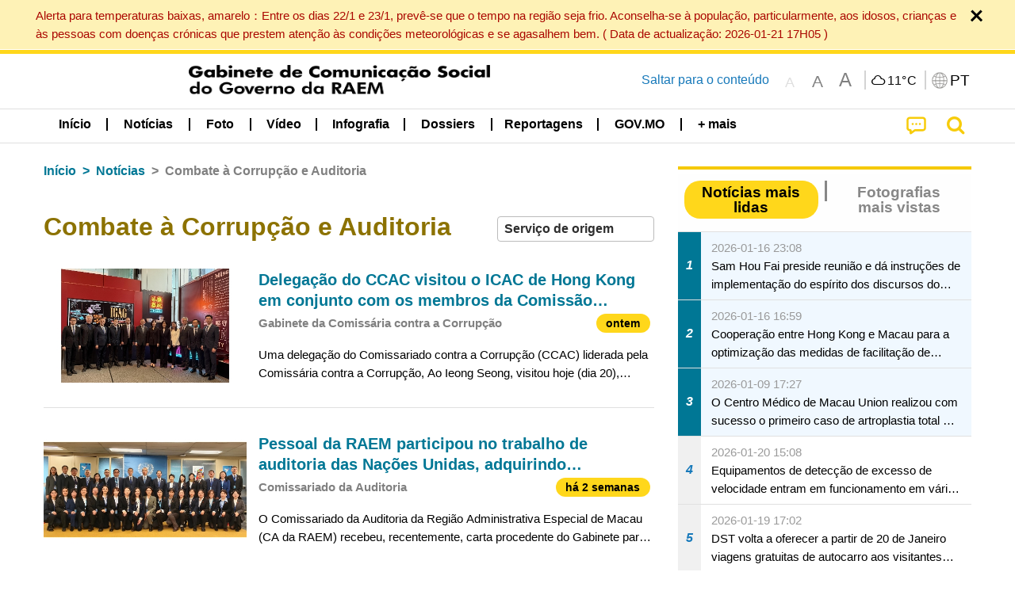

--- FILE ---
content_type: text/html;charset=UTF-8
request_url: https://www.gcs.gov.mo/news/list/pt/news/Combate_%C3%A0_Corrup%C3%A7%C3%A3o_e_Auditoria;jsessionid=EEF2C36EFA65FA5AC282523FDD01BCBA.app02?0
body_size: 31326
content:
<!DOCTYPE html>
<html prefix="og: http://ogp.me/ns#" lang="pt" xml:lang="pt" itemscope="" itemtype="http://schema.org/WebPage">
<head><meta name="charset" content="UTF-8" />
<script type="text/javascript" src="../../../wicket/resource/org.apache.wicket.Application/js/jquery/3.6.1/jquery-ver-9C4C522636859B8A7284CCD5CAFD73D1.js"></script>
<script type="text/javascript" src="../../../wicket/resource/org.apache.wicket.ajax.AbstractDefaultAjaxBehavior/res/js/wicket-ajax-jquery-ver-8CD946166F47E5DD4EADD165939FF57D.js"></script>
<script type="text/javascript">
/*<![CDATA[*/
Wicket.Event.add(window, "domready", function(event) {  new Waypoint.Infinite({	element: $('#id7')[0], items: ' .infiniteBody .infiniteItem',  more: ' .infiniteNext.nextItems',  moreContainer: ' .infiniteNext',  ajaxBaseURL: 'list/pt/news/Combate_%C3%A0_Corrup%C3%A7%C3%A3o_e_Auditoria?0',  loadingClass: 'infiniteLoadingSpinner', isLoadOnScroll: false,  onBeforePageLoad: $.noop,  onAfterPageLoad: $.noop});;});
/*]]>*/
</script>
<link rel="stylesheet" type="text/css" href="../../../wicket/resource/org.wicketstuff.kendo.ui.theme.Initializer/kendo.common.min-ver-133EFCAC35F9AC6F42D507A7AF2C0A0B.css" />
<link rel="stylesheet" type="text/css" href="../../../wicket/resource/org.wicketstuff.kendo.ui.theme.Initializer/kendo.default.min-ver-229577793AFC69CCAA05C10B1733DC60.css" />
<link rel="stylesheet" type="text/css" href="../../../wicket/resource/org.wicketstuff.kendo.ui.theme.Initializer/kendo.default.mobile.min-ver-514E676A08D4436C97D3831419E24972.css" />
<script type="text/javascript" src="../../../wicket/resource/org.wicketstuff.kendo.ui.resource.KendoUIJavaScriptResourceReference/kendo.ui.core.min-ver-F90A0532FC52671E1DB8965DEB9AE1A2.js"></script>
<link rel="stylesheet" type="text/css" href="../../../wicket/resource/local.gcs.shareLib.wicket.errDecorator.ToastrErrorDecoratorHandler/toastr-ver-00B6B0A8284AF38B52631E3AF6FBBF54.css" />
<script type="text/javascript" src="../../../wicket/resource/local.gcs.shareLib.wicket.errDecorator.ToastrErrorDecoratorHandler/toastr-ver-199B87B3C359B8DA31FDBB9A2E2F92C2.js"></script>

	<style id="local-gcs-news-ui-component-PinnedSectionPanel-0">
/*<![CDATA[*/

.pinnedContainer {
	width: 100%;
	/*     background: #0181c8; */
	padding: 1.2rem;
	/*     border-bottom: 1px solid white; */
}

.pinnedSection {
	color: white;
	font-size: 1.5rem;
	font-weight: bolder;
	background: #ffd71b;
	margin: 0;
	will-change: filter;
	/* -webkit-filter: drop-shadow(0px -6px 8px black); */
	box-shadow: 0 5px 10px -6px black;
}

.urgesIcon, .urgesTitle, .pinnedSection {
	/* 	text-align: center; */

}

.urgesTitle {
	color: #ffd71b;
	font-size: 1.5rem;
	font-weight: bolder;
}

.urgesIcon {
	color: #ffd71b;
	font-size: 1.5rem;
	font-weight: bolder;
	margin-top: 1.2rem;
	max-width: 57rem;
	justify-content: space-evenly;
}

.urgesIcon img {
	border-radius: 15%;
}

.urgesIcon a {
	max-width: 11%;
	margin-top: 0.5rem;
}

.urgesIcon legend {
	width: 100%;
	border-bottom: 1px solid #ffd71b;
}

.togglePinnedBtn {
	color: black;
	background-color: #ffd71b;
	float: left;
	font-size: 1rem;
	padding: .4rem 1.5rem;
	font-weight: bolder;
	border-bottom-left-radius: 2rem;
	border-bottom-right-radius: 2rem;
    position: absolute;
    bottom: -2rem;
    box-shadow: 3px 5px 10px -6px black;
}

.closed .togglePinnedBtn{
	box-shadow: unset;
}

.togglePinnedBtn img{
	width: 1.3rem;
    margin-right: 0.5rem;
}

.togglePinnedBtn img{
    transform: rotate(180deg);

}

.closed .togglePinnedBtn img{
    transform: unset;

}

.urgesClose, .urgesOpen {
	margin-right: 0.3rem;
}

.togglePinnedBtn .fa-angle-double-up {
	font-size: 1.5rem;
}

.pinnedCell {
	position: absolute;
	/* 	-webkit-filter: drop-shadow(-7px 7px 0.8rem #686868); */
}

.closed .fa-angle-double-up {
	transform: rotate(180deg);
}

.closed .urgesClose {
	display: none;
}

.urgesOpen {
	display: none;
}

.closed .urgesOpen {
	display: inline-block;
}

.closed.pinnedSection {
	-webkit-filter: unset;
	box-shadow: unset;
}

.textLinksContainer {
    width: 100%;
    margin: 0 auto 0 auto;
    font-size: 1.15rem;
    padding-top: 0.5rem;
    padding-bottom: 0.5rem;
}

.textLinksContainer a {
    color: #333136;
    padding-left: 1.2rem;
    margin-left: 1rem;
    margin-right: 1rem;
    position: relative;
    margin-top: 0.5rem;
    margin-bottom: 0.5rem;
}

.textLinksContainer a:hover, .textLinksContainer a:focus {
    color: black;
}

.textLinksContainer a:before {
    content: '';
    height: 9px;
    width: 9px;
    background-color: #333136;
    display: flex;
    position: absolute;
    top: calc(50% - 5px);
    left: 0;
}

.textLinksContainer a div {
    text-decoration: underline;
    text-decoration-color: #b1962b;
    line-height: 1;
}

.urgeMsg {
	font-weight:normal;
	font-size: 1.8rem;
	max-width: 100% /* line-heihgt:1.2; */
}

.pinnedTitle {
	display: block;
	font-size: 1.5rem;
	font-weight: bolder;
	padding:1rem 0;
	min-height: 1rem;
	background: linear-gradient(180deg, transparent calc(50% - 1px), black calc(50%), transparent calc(50% + 1px));
}

.pinnedTitle>* {
	background-color: #ffd71b;
	padding-left: 1rem;
	padding-right: 1rem;
}

.pinnedTopicLink {
	border: 2px black solid;
    border-radius: 10px;
    background:none;
    max-height:5rem;
    color:black;
    overflow: hidden;
    margin:0.8rem 0.3rem;
    line-height: 1;
    min-height: 3.8rem;
}

.pinnedInfoContainer a.bright.pinnedTopicLink {
	background: #1882da;
    border: none;
    color: white;

}

.togglePinnedBtnContainer{
	margin: auto;
	max-width: 80rem;
}

.pinnedContainer {
    background-color: #ffd71b;
    color: black;
    text-align: center;
}

.pinnedSlick {
	position: relative;
	max-width: 100%;
}

.pinnedLinkContainer {
	padding-top: .5rem;
    justify-content: space-evenly;
}

.pinnedContainer {
	padding:2rem;
}

.pinnedTitle{color:black}
.urgesIcon{color:black}
.urgesIconTitle{color:black}

@media screen and (max-width: 39.9375em) {
	.urgesIcon a {
		max-width: 22.5%;
	}

	.pinnedSection {
		font-size: 1.3rem;
	}

	.pinnedSection {
	    margin:0;
	}
}

@media print, screen and (min-width: 40em){
	.ncvTopic.grid-margin-x > .medium-4 {
	    width: calc(33.33333% - 0.6rem);
	}
}


/*]]>*/
</style>

		<style id="local-gcs-news-ui-component-FontSizeBtnPanel-0">
/*<![CDATA[*/

			.fontSize {
			    display: flex;
			    flex-wrap: nowrap;
			    -webkit-box-align: stretch;
			    -webkit-align-items: stretch;
			    -ms-flex-align: stretch;
			    align-items: stretch;
			}
			
			.fontSize .a {
				margin-right: 0.6rem;
			}
			
			.SFont, .SFont:hover, .MFont, .LFont, .SFont:focus, .MFont:focus, .LFont:focus{
				color: gray;
				width: 2rem;
				border-radius: 15%;
			    padding: 0.15rem 0;
			}
			
			 html.Medium .SFont:hover, html.Large .SFont:hover, .MFont:hover, .LFont:hover{
				color: gray;
			    border: 1px solid #facf04;
			}
			
			.SFont:hover, html.Medium .MFont:hover, html.Large .LFont:hover{
				border: unset;
			}
			
			.MFont span{
				font-size: 1.3rem;
				line-height: 1;
			}
			
			.SFont span{
				font-size: 1.1rem;
				line-height: 1;
			}
			
			.LFont span{
				font-size: 1.5rem;
				line-height: 1;
			}
			
		
/*]]>*/
</style>
	<link rel="stylesheet" type="text/css" href="../../../wicket/resource/local.gcs.news.ui.component.FontSizeBtnPanel/FontSizeBtnPanel-ver-61E0FE4AE7962D50382FAB7934E075DA.css" />
<script type="text/javascript" src="../../../wicket/resource/local.gcs.news.ui.component.FontSizeBtnPanel/FontSizeBtnPanel-ver-C12C310FF12B95AF97D5DA5DF2482918.js"></script>
<link rel="stylesheet" type="text/css" href="../../../wicket/resource/local.gcs.news.ui.component.URLLocaleSelectionDropdownPanel/URLLocaleSelectionDropdownPanel-ver-9C0ED763CA4D908155ED221D683B55B8.css" />
<link rel="stylesheet" type="text/css" href="../../../wicket/resource/local.gcs.news.ui.component.DropDownMenuPanel/DropDownMenuPanel-ver-B1DC3C4061B8156258D1B8FB8615EF0C.css" />

		<script id="local-gcs-news-ui-component-HeaderPanel-0">
/*<![CDATA[*/

			function jumpToContentSection(_selector){
				$('html, body').animate({scrollTop:$(_selector).offset().top}, 800);
				$(_selector).find("a[href]:not([tabindex='-1']),area[href]:not([tabindex='-1']),input:not([disabled]):not([tabindex='-1']),select:not([disabled]):not([tabindex='-1']),textarea:not([disabled]):not([tabindex='-1']),button:not([disabled]):not([tabindex='-1']),iframe:not([tabindex='-1']),[tabindex]:not([tabindex='-1']),[contentEditable=true]:not([tabindex='-1'])").eq(0).focus();
			}
		
/*]]>*/
</script>
	<link rel="stylesheet" type="text/css" href="../../../wicket/resource/local.gcs.news.ui.component.HeaderPanel/HeaderPanel-ver-C2B4AD30BAB3EFEF50A311A71459F8B9.css" />
<link rel="stylesheet" type="text/css" href="../../../css/rainstorm_font/rainstorm.css" />
<link rel="stylesheet" type="text/css" href="../../../wicket/resource/local.gcs.shareLib.wicket.locale.LocaleSelectionPanel/LocaleSelectionPanel-ver-47C1D0488F0B0A70BA93814AAECFCCC6.css" />
<style type="text/css" id="severeWeather">
@font-face { font-family: 'msar-typhoon-signal';src:url('../../../wicket/resource/org.apache.wicket.Application/fonts/typhoon/msar-typhoon-signal-ver-2689C55CA8D469E021CC7DED059A7651.eot');src:url('../../../wicket/resource/org.apache.wicket.Application/fonts/typhoon/msar-typhoon-signal-ver-2689C55CA8D469E021CC7DED059A7651.eot?#iefix') format('embedded-opentype'),url('../../../wicket/resource/org.apache.wicket.Application/fonts/typhoon/msar-typhoon-signal-ver-275C9146AF49200DCA46C76CBEEA4C5B.woff') format('woff'),url('../../../wicket/resource/org.apache.wicket.Application/fonts/typhoon/msar-typhoon-signal-ver-808F163E17664B4DB92975BBEABB8255.ttf') format('truetype'),url('../../../wicket/resource/org.apache.wicket.Application/fonts/typhoon/msar-typhoon-signal-ver-473F3018D3D439EBD84DA8BADC106CF2.svg#msar-typhoon-signal') format('svg');font-weight: normal;font-style: normal;}@font-face {font-family:'msar-stormsurge';src:url('../../../wicket/resource/org.apache.wicket.Application/fonts/stormsurge/msar-stormsurge-ver-766D97DE1782425F6322F529BF1E9043.eot');src:url('../../../wicket/resource/org.apache.wicket.Application/fonts/stormsurge/msar-stormsurge-ver-766D97DE1782425F6322F529BF1E9043.eot?#iefix') format('embedded-opentype'),url('../../../wicket/resource/org.apache.wicket.Application/fonts/stormsurge/msar-stormsurge-ver-09F21A046D0EC191F20A2C8013D18A5B.woff') format('woff'),url('../../../wicket/resource/org.apache.wicket.Application/fonts/stormsurge/msar-stormsurge-ver-6B4F1C29E0F0E2AB99C6E0A2AC69B9E2.ttf') format('truetype'),url('../../../wicket/resource/org.apache.wicket.Application/fonts/stormsurge/msar-stormsurge-ver-7BDE892848C1CBB25AC5240EEC6068DB.svg#msar-stormsurge') format('svg');font-weight: normal;font-style: normal;}</style>
<script type="text/javascript" src="../../../js/HeaderPanel.js"></script>
<script type="text/javascript" src="../../../wicket/resource/local.gcs.news.ui.component.HeaderPanel/SevereWeatherRollPanel-ver-37C21745BEE40FC7A0B344F3C1487A93.js"></script>
<script type="text/javascript" src="../../../wicket/resource/local.gcs.news.ui.component.HeaderPanel/WCAGDisclosureNav-ver-5D7403CE59AFD24790039FBA6AAEDF89.js"></script>

	<style id="local-gcs-news-ui-component-AppDownloadsPanel-0">
/*<![CDATA[*/

.iLink {
	width: 20%;
/* 	height: 30%; */
	height: 100%;
	position:absolute;
	display: block;
}

.r1 {
	top: 10%;
	top: 0%;
}
.r2 {
	top: 60%;
}
.c1 {
	right: 53%;
}
.c2 {
	right: 30%;
}
.c3 {
	right: 5%;
}


/*]]>*/
</style>

		<style id="local-gcs-news-ui-component-FooterPanel-0">
/*<![CDATA[*/




/*]]>*/
</style>
	<link rel="stylesheet" type="text/css" href="../../../wicket/resource/local.gcs.news.ui.component.FooterPanel/FooterPanel-ver-C23780B6F02D277F794FA8A04C13D036.css" />
<script type="text/javascript" src="../../../js/SubscriptionPanel.js"></script>
<link rel="stylesheet" type="text/css" href="../../../wicket/resource/local.gcs.news.ui.component.SubscriptionPanel/SubscriptionPanel-ver-7F2DF3442BA23244C19D02AC1090E137.css" />

	<script id="local-gcs-news-ui-component-SharePanel-0">
/*<![CDATA[*/

		function fallbackCopyTextToClipboard(text) {
			var textArea = document.createElement("textarea");
			textArea.value = text;
			document.body.appendChild(textArea);
			textArea.focus();
			textArea.select();

			try {
				var successful = document.execCommand("copy");
				var msg = successful ? "successful" : "unsuccessful";
				console.log("Fallback: Copying text command was " + msg);
			} catch (err) {
				console.error("Fallback: Oops, unable to copy", err);
			}

			document.body.removeChild(textArea);
		}

		function copyTextToClipboard(text) {
			if (!navigator.clipboard) {
				fallbackCopyTextToClipboard(text);
				return;
			}
			navigator.clipboard.writeText(text).then(function() {
				console.log("Async: Copying to clipboard was successful!");
			}, function(err) {
				console.error("Async: Could not copy text: ", err);
			});
		}

		
		function copyLink() {
			copyTextToClipboard($('.a2a_kit.sharePanelShow').attr('data-a2a-url'));
			setTimeout(function() {
				$('#copyDone').foundation('close');
			}, 2000);
		};
	
/*]]>*/
</script>
<link rel="stylesheet" type="text/css" href="../../../wicket/resource/local.gcs.news.ui.component.SharePanel/SharePanel-ver-EE0F4905B75B96405990C97159C9FA3A.css" />
<script type="text/javascript" src="../../../js/addtoany/page.js"></script>
<script type="text/javascript" id="SharePanel">
/*<![CDATA[*/
function updateSharePanel(url, caption, shareLoggerUrl){$('.sharePanel .sharePanelShow').attr('data-a2a-url', url);$('.sharePanel .sharePanelShow').attr('data-a2a-title', caption);$('.sharePanel .sharePanelShow').attr('data-logurl', shareLoggerUrl);$('#shareModal').foundation('open');}
/*]]>*/
</script>
<style type="text/css" id="SharePanel_tgcss">
.a2a_s_telegram::before{content: url(../../../img/icons22/SVG/icon_tg.svg);}</style>
<link rel="stylesheet" type="text/css" href="../../../wicket/resource/local.gcs.news.ui.component.HotNewsPanel/HotNewsPanel-ver-B0624A5073753B20DE05F7650E8EE9A1.css" />
<script type="text/javascript" src="../../../wicket/resource/local.gcs.shareLib.wicket.common.JQueryLazyLoadImageBehavior/jquery.lazyload-ver-F35BAD2245519FD941DFD85C66578B11.js"></script>

	<style id="local-gcs-news-ui-component-HotGalleryPanel-0">
/*<![CDATA[*/

.box75 .galleryThumbnail {
	margin: 5%;
	border: 2px white solid;
	position: absolute;
	top: 0;
	max-height: 75%;
	justify-content: center;
	width: 90%;
	object-fit: cover;
}
.hotGalleryListView{padding:0.5rem 0}

.hotGalleryFirstCaption {
	padding-left:3%;
	padding-right:1.5%;
	padding-top:8%;
	max-height:100%
}

@media screen and (max-width: 39.9375em) {
	.hotGalleryFirstCaption {
		padding-top:6.6%;
	}
}


/*]]>*/
</style>
<link rel="stylesheet" type="text/css" href="../../../wicket/resource/local.gcs.news.ui.component.HotGalleryPanel/HotNewsPanel-ver-B0624A5073753B20DE05F7650E8EE9A1.css" />

	<style id="local-gcs-news-ui-component-HotInfoPanel-0">
/*<![CDATA[*/

.hotInfoPanel{padding: 0.5rem 0;}
.hotInfoPanel .tabs-panel{background:white!important}
.hotInfoPanel .tabs-panel{padding:0}
.hotInfoPanel.tabs-content,.hotInfoPanel.tabs{border:none}	
.hotInfoPanel .tabs-title > a:focus, .hotInfoPanel .tabs-title > a[aria-selected='true'] {
	background: #ffd71b;
	color:black;
	border-radius: 20px;
	margin:0 0.5rem;
	
}
.hotInfoPanel .tabs-title > a {
    font-size: 1.2rem;
    color: #878787;
    font-weight: bolder;
    padding:0.3rem 1rem;
/* 	margin:0.5rem 0; */
}

.hotInfoPanel .tabs-title{max-width:50%}
.hotInfoPanel .infoLead{display:none}

/*]]>*/
</style>

		<style id="local-gcs-news-ui-slider-CyclePanel-0">
/*<![CDATA[*/


/*]]>*/
</style>
	
	<style id="local-gcs-news-ui-slider-TopicsCyclePanel-0">
/*<![CDATA[*/

.cycleSlider.topicsItemContainer {
	margin-bottom: 0rem;
	height: 20rem;
}
.topicsSlide>div{
	margin:0 0.5rem;
	padding:1rem 0;
	border-bottom: 1px solid lightgray;
}

.topicsSlide .newsTopicsSubject{
	color:black!important;
}

.topicsCycle .infoLead{
	font-size: 1.2rem;
    font-weight: bolder;
    padding: 0.3rem 1rem;
}

/*]]>*/
</style>
<link rel="stylesheet" type="text/css" href="../../../wicket/resource/local.gcs.news.ui.slider.CyclePanel/CyclePanel-ver-3EF8E7D493F9B1738A5CBBB8E4079CB7.css" />
<script type="text/javascript" id="js.jquery-cycle" src="https://cdnjs.cloudflare.com/ajax/libs/jquery.cycle2/2.1.6/jquery.cycle2.min.js" crossOrigin="anonymous" integrity="sha384-gh5RtRwMvDmzWU1efMWsMIObvslAvJ8rg8+96kQbDXaWEbFMlqwMwyhouylJpclD"></script>
<script type="text/javascript" src="../../../wicket/resource/local.gcs.news.ui.slider.CyclePanel/CyclePanel-ver-11F82157120EFCEE25D96BF3E22B3F80.js"></script>
<link rel="stylesheet" type="text/css" href="../../../wicket/resource/local.gcs.news.ui.slider.TopicsCyclePanel/TopicsCyclePanel-ver-46216C9AB92FB693E2E12FCE0BDC6C91.css" />

	<style id="local-gcs-news-ui-slider-PromotionCyclePanel-0">
/*<![CDATA[*/

		.promotionCycle .infoLead{
			font-size: 1.2rem;
			font-weight: bolder;
			padding: 0.3rem 1rem;
		}
	
/*]]>*/
</style>
<link rel="stylesheet" type="text/css" href="../../../wicket/resource/local.gcs.news.ui.slider.PromotionCyclePanel/PromotionCyclePanel-ver-8A3660CC9BCC41568DC71B2B0056FB44.css" />
<script type="text/javascript" id="wicket-ajax-base-url">
/*<![CDATA[*/
Wicket.Ajax.baseUrl="list/pt/news/Combate_%C3%A0_Corrup%C3%A7%C3%A3o_e_Auditoria?0";
/*]]>*/
</script>
<link rel="stylesheet" type="text/css" href="../../../wicket/resource/local.gcs.news.ui.component.Navigator/Navigator-ver-9A470930E21C7390885B0AE426E8B741.css" />

		<style id="local-gcs-news-ui-component-ListModeSwitchButtonPanel-0">
/*<![CDATA[*/

		
/*]]>*/
</style>
	<link rel="stylesheet" type="text/css" href="../../../wicket/resource/local.gcs.news.ui.component.ListModeSwitchButtonPanel/ListModeSwitchButtonPanel-ver-6467F000A66FC52C9E595A4A281EF453.css" />
<script type="text/javascript" src="../../../wicket/resource/local.gcs.news.ui.component.TimeAgoPanel/timeago.min-ver-64148F39FD47770B426F9637AB411274.js"></script>
<script type="text/javascript" src="../../../wicket/resource/local.gcs.news.ui.component.TimeAgoPanel/timeagoInit-ver-98C3202783D18786EB5E996267998AA6.js"></script>
<link rel="stylesheet" type="text/css" href="../../../wicket/resource/local.gcs.news.ui.component.DualHeadlinePanel/DualHeadlinePanel-ver-6C2CEB5C6C889C563B94A9313CAAF880.css" />
<link rel="stylesheet" type="text/css" href="../../../wicket/resource/local.gcs.news.ui.component.BaseInfoPanel/BaseInfoPanel-ver-4C0DA2ABB9005F09587E121F3CD9253D.css" />
<link rel="stylesheet" type="text/css" href="../../../wicket/resource/local.gcs.news.ui.component.ListBaseInfoPanel/ListBaseInfoPanel-ver-D1732A3C049228EBE252E778FBEF87F3.css" />
<script type="text/javascript" src="../../../wicket/resource/local.gcs.news.ui.component.ListBaseInfoPanel/ListBaseInfoPanel-ver-AF350F5E01E86122B1D7B162888F9C01.js"></script>

	<style id="local-gcs-news-ui-component-InfiniteDataView-0">
/*<![CDATA[*/

@keyframes infiniteLoadingSpinner {
	to {transform: rotate(360deg);
}

}
.infiniteDataView {
	position: relative;
}

.infiniteLoadingSpinner:after {
	content: '';
	box-sizing: border-box;
	position: absolute;
	left: 50%;
	width: 1.5em;
	height: 1.5em;
	border-radius: 50%;
	border: 0.2em solid #ccc;
	border-top-color: #f4c904;
	animation: infiniteLoadingSpinner .6s linear infinite;
}

.infiniteBody {
	border-color: #e6e6e6;
	border-left: 0px;
	border-right: 0px;
}

.infiniteItem {
	border-color: #e6e6e6 !important;
}

.infiniteNext {
	border-left: 0px;
	border-right: 0px;
	padding: 0.5rem;
}

.infiniteNext.nextItems span {
	cursor: pointer;
	color: #5dade2;
	/* 				    width: max-content; */
	/* 				    font-size: 1rem; */
	/* 				    margin: 0 auto; */
	/* 				    font-weight: bolder; */
}

/*]]>*/
</style>
<script type="text/javascript" src="../../../wicket/resource/local.gcs.news.ui.component.InfiniteDataView/jquery.waypoints-ver-79E006D0A91515A94802E45CC90466D4.js"></script>
<script type="text/javascript" src="../../../wicket/resource/local.gcs.news.ui.component.InfiniteDataView/infinite.wicket-ver-3832CFF76CA70918558FD11051154E62.js"></script>

<style id="local-gcs-news-ui-component-InfiniteListPanel-0">
/*<![CDATA[*/


	.mobileNewsList div .deptLabel {
		color: #808080;
	    font-size: 0.95rem;
	}
	
	.mobileNewsList div .render_timeago_css {
		color: black;
	    padding: 0.3rem 0.8rem;
	    border-radius: 15px;
	    background-color: #ffd71b;
	    line-height: 1;
	    font-size: 0.85rem;
	}
	
	.mobileNewsList .infoSubjectContainer * {
	    font-weight: bold;
	}
	
	

/*]]>*/
</style>
<link rel="stylesheet" type="text/css" href="../../../wicket/resource/local.gcs.news.ui.component.InfiniteListPanel/InfiniteListPanel-ver-64D1E285FA43B267FDF31C187D4B72D1.css" />

<meta name="apple-mobile-web-app-capable" content="no">
<meta name="mobile-web-app-capable" content="yes">
<title>NEWS GOV-MO</title>
<meta name="viewport" content="width=device-width,initial-scale=1.0" />
<link rel="stylesheet" type="text/css" href="../../../css/font-awesome/css/font-awesome.min.css" />
<link rel="stylesheet" type="text/css" href="https://cdnjs.cloudflare.com/ajax/libs/foundation/6.7.5/css/foundation.css" media="all" crossOrigin="anonymous" integrity="sha384-Dau/zVhBb31/x9iiUiK17t6SnljnMFglPtv7iiMFySVF/QS9rvQO5BvoSAB6dAbT" />
<link rel="stylesheet" type="text/css" href="https://cdnjs.cloudflare.com/ajax/libs/foundicons/3.0.0/foundation-icons.css" media="all" crossOrigin="anonymous" integrity="sha384-kPtoyGXH53LPYu4uzFVNhdgIdlOIG/v3jWToR9O43Al7jMR1G23S5YF/xWTbA+I4" />
<link rel="stylesheet" type="text/css" href="https://cdnjs.cloudflare.com/ajax/libs/motion-ui/1.2.2/motion-ui.css" media="all" crossOrigin="anonymous" integrity="sha384-ejYpiU7KiNuu0ClqU2MoWZ5NwmGmbXUQK6132wRjdhh3/Bl5HPOOoG1Ji4v2Ya7S" />
<link rel="stylesheet" type="text/css" href="../../../css/weather-icons-master/css/weather-icons.min.css" />
<link rel="stylesheet" type="text/css" href="../../../wicket/resource/local.gcs.news.ui.BasePage/BaseStyle-ver-A1883211F9F43BA60A3DED10F3A75A24.css" />
<script type="text/javascript" id="js.js-cookie" src="https://cdnjs.cloudflare.com/ajax/libs/js-cookie/2.2.1/js.cookie.min.js" crossOrigin="anonymous" integrity="sha384-eITc5AorI6xzkW7XunGaNrcA0l6qrU/kA/mOhLQOC5thAzlHSClQTOecyzGK6QXK"></script>
<script type="text/javascript" id="js.foundation" src="https://cdnjs.cloudflare.com/ajax/libs/foundation/6.7.5/js/foundation.min.js" crossOrigin="anonymous" integrity="sha384-tNxCYJzHKwvsthxzcjUC+grZ0NkGrPQ25FSOJdeYuU4feE6yay2ly843Ntnn9oR9"></script>
<script type="text/javascript" id="js.jquery-mark" src="https://cdnjs.cloudflare.com/ajax/libs/mark.js/8.11.1/jquery.mark.min.js" crossOrigin="anonymous" integrity="sha384-iqnguDoMujGknA4B5Jk7pbSn7sb7M8Tc0zVsTNQXm629Xx00jGEpD9TsZXbfNjKO"></script>
<script type="text/javascript" src="../../../wicket/resource/local.gcs.news.ui.BasePage/scrollTop-ver-0DB0BEEB4D555C3AA74A8B756A7E4522.js"></script>
<meta property="og:image" content="https://www.gcs.gov.mo/img/appIcon/newsIcon3_296x296.png" />
<meta itemprop="image" content="https://www.gcs.gov.mo/img/appIcon/newsIcon3_296x296.png" />
<meta property="og:site_name" content="Gabinete de Comunicação Social do Governo da RAEM" />
<meta property="og:title" content="Gabinete de Comunicação Social do Governo da RAEM" />
<meta itemprop="name" content="Gabinete de Comunicação Social do Governo da RAEM" />
<meta property="og:type" content="website" />
<meta property="og:url" content="https://www.gcs.gov.mo/" />
<meta property="og:locale" content="pt_pt" />
<link rel="stylesheet" type="text/css" href="../../../wicket/resource/local.gcs.news.ui.HeaderFooterLayout/v22-ver-3B87830C74C6C76BDCDB5B01FB4EA504.css" />
<script type="text/javascript" id="add_lang_function">
/*<![CDATA[*/
function addLangClass() {var lang='zh-hant'; var path = window.location.pathname; if (path.includes('/pt;') || path.includes('/pt/') || path.endsWith('/pt')) lang = 'pt'; else if (path.includes('/en;') || path.includes('/en/') || path.endsWith('/en')) lang='en'; else if (path.includes('/zh-hans;')||path.includes('/zh-hans/')||path.endsWith('/zh-hans')) lang='zh-hans';$('body').addClass(lang);}
/*]]>*/
</script>
<link rel="stylesheet" type="text/css" href="../../../wicket/resource/local.gcs.news.ui.AsideLayout/AsideLayout-ver-FEF36A6EEC28590DFD434AC9D5267816.css" />
<link rel="stylesheet" type="text/css" href="../../../wicket/resource/local.gcs.news.ui.BaseShowPage/BaseShowPage-ver-0258BED4C6859AC00B6881E1F9D27911.css" />
<script type="text/javascript" src="../../../wicket/resource/local.gcs.news.ui.BaseShowPage/BaseShowPage-ver-4C2E910D8BB8B517F2A321447DD492BA.js"></script>
<link rel="stylesheet" type="text/css" href="../../../wicket/resource/local.gcs.news.ui.ListPage/ListPage-ver-A196715B496177CC3BCF1E5249F7E1BB.css" />
<script type="text/javascript" src="../../../wicket/resource/local.gcs.news.ui.ListPage/promotionListSlick-ver-7EB15D1499F7599714641A1C0267E021.js"></script>
<link rel="apple-touch-icon" href="../../../img/appIcon/newsIcon3.png" />
<link rel="apple-touch-icon" href="../../../img/appIcon/newsIcon3_152x152.png" sizes="152x152" />
<link rel="apple-touch-icon" href="../../../img/appIcon/newsIcon3_167x167.png" sizes="167x167" />
<link rel="apple-touch-icon" href="../../../img/appIcon/newsIcon3_180x180.png" sizes="180x180" />
<link rel="apple-touch-icon-precomposed" href="../../../img/appIcon/newsIcon3_192x192.png" sizes="192x192" />
<link rel="shortcut icon" href="../../../img/appIcon/newsIcon3_128x128.png" sizes="128x128" />
<link rel="shortcut icon" href="../../../img/appIcon/newsIcon3_192x192.png" sizes="192x192" />
<meta name="apple-itunes-app" content="app-id=806002811" />
<link rel="stylesheet" type="text/css" href="../../../wicket/resource/local.gcs.nbs.ui.component.PNotifyWebSocketBehavior/pnotify.custom.min-ver-B6429C8A5A42C1C829232CD9BD8F00D1.css" />
<script type="text/javascript" src="../../../wicket/resource/local.gcs.nbs.ui.component.PNotifyWebSocketBehavior/pnotify.custom.min-ver-A44A20D89EE955AC4BB8D2FE48EC3039.js"></script>
<script type="text/javascript" src="../../../wicket/resource/local.gcs.news.ui.component.WSSBehavior/WSSBehavior-ver-1466187727C625CBF1C76E0729681422.js"></script>
<script type="text/javascript">
/*<![CDATA[*/
Wicket.Event.add(window, "domready", function(event) { 
toastr.options = {'closeButton': true,'debug': false,'newestOnTop': false,'progressBar': false,'positionClass': 'toast-top-right','preventDuplicates': false,'onclick': null,'showDuration': '300','hideDuration': '1000','timeOut': '5000','extendedTimeOut': '1000','showEasing': 'swing','hideEasing': 'linear','showMethod': 'fadeIn','hideMethod': 'fadeOut'};
updateFontSize(Cookies.get('fontSize'));;
updateWeather('https://gcloud.gcs.gov.mo/meteo/live/weather.json','https://gcloud.gcs.gov.mo/meteo/live/schoolsuspension.json','pt','Info especial');;
const hideWeatherWhenSmall = (changes, observer) => { changes.forEach(change => { if (change.intersectionRatio === 0 && window.screen.width <= 640) { hideSevereWeatherPanel();console.log('test');} });};const observerOpts = { root: null, rootMargin: '0px', threshold: [0, 1]};const observer = new IntersectionObserver(hideWeatherWhenSmall, observerOpts);const weatherContentElements = document.querySelectorAll('#severeWeatherPanelContainer');weatherContentElements.forEach(el => observer.observe(el));;
new DisclosureNav(document.querySelectorAll('#main-menu')[0], '' ,'.dropdownArea');;
setWebappURL('../../../');
$(".jq_lazyloadimg").lazyload();;
iniCycle({ "slider": "#test .cycleSlider", "pagerActiveClass": "active", "slides": ".slide", "fx": "scrollHorz", "autoHeight": 1, "pagerTemplate": "", "pager": "#test .cycle-pager", "swipe": true, "timeout": 5000 });;
iniCycle({ "slider": "#id5 .cycleSlider", "pagerActiveClass": "active", "slides": ".slide", "fx": "scrollHorz", "autoHeight": "362:92", "pagerTemplate": "", "pager": "#id5 .cycle-pager", "swipe": true, "timeout": 5000 });;
Wicket.Event.add('id6', 'click', function(event) { var win = this.ownerDocument.defaultView || this.ownerDocument.parentWindow; if (win == window) { window.location.href='./;jsessionid=EEF2C36EFA65FA5AC282523FDD01BCBA.app02'; } ;return false;});;
window.id1_datasource = new kendo.data.DataSource({ "serverFiltering": false, "dataType": "json", "transport": { "read": "./Combate_%C3%A0_Corrup%C3%A7%C3%A3o_e_Auditoria?0-.0-infoTypeBreadcrumb-creatorDeptsDropDown-multiSelect" }, "error": function (xhr, error) { var dw = Wicket.Ajax.DebugWindow; if (typeof dw !== 'undefined') { dw.logError(kendo.stringify(xhr)); } }, "sync": function() { this.read(); } });;
jQuery('#id1').kendoMultiSelect({ "filter": "contains", "dataTextField": "text", "autoBind": true, "dataValueField": "value", "change": function (e) {
var attrs = {"u":"./Combate_%C3%A0_Corrup%C3%A7%C3%A3o_e_Auditoria?0-1.1-infoTypeBreadcrumb-creatorDeptsDropDown-multiSelect","m":"POST","c":"id1"};
var params = [{"name":"value","value":this.value()}];
attrs.ep = params.concat(attrs.ep || []);
Wicket.Ajax.ajax(attrs);
}
, "messages": { "noData": "Não existem dados." }, "placeholder": "Serviço de origem", "dataSource": window.id1_datasource, "value": [], "filtering": function(ev){var filterValue=ev.filter!=undefined?ev.filter.value:'';ev.preventDefault();this.dataSource.filter({logic:'or',filters:[{field:'acronym',operator:'contains',value:filterValue },{field:'text',operator:'contains',value:filterValue}]});} });;
timeagoInit('.render_timeago_css.not_render', 'pt', 48);
$(document).foundation();;
if(('standalone' in window.navigator) && window.navigator.standalone){var noddy, remotes = false;document.addEventListener('click', function(event) {noddy = event.target;while(noddy.nodeName !== 'A' && noddy.nodeName !== 'HTML') { noddy = noddy.parentNode;}if('href' in noddy && noddy.href.indexOf('http') !== -1 && (noddy.href.indexOf(document.location.host) !== -1 || remotes)){event.preventDefault();document.location.href = noddy.href;}},false);};
$('.ouroMask').hide();;
addLangClass();;
resizeDateRangeBar();
$( '.baseContent' ).each(function() {
	if($( this ).getLines() > 3)
   $( this ).addClass('fade');
});
;
promotionSlick();;
showHideGrid();;
initWSS('wss://www.gcs.gov.mo/news/wicket/websocket/pt', { 'text_escape':false, 'delay':10000, 'styling':'brighttheme', 'min_height':'16px', 'width':'300px', 'icon':true, 'addclass':'', 'title_escape':false });
Wicket.Event.publish(Wicket.Event.Topic.AJAX_HANDLERS_BOUND);
;});
/*]]>*/
</script>
</head>
<body class="v22">
 		<div id="ptrhead">
 			<img alt="Loading" src="../../../img/spinning.gif">
        </div>
        <div id="ptrcontent" style="position:relative;">
        	
		<div class="ouroMask">
			<span class="ouro ouro3" style="top: 50vh;left:50vw"> <span class="ouroLeft"> <span class="anim"></span>
			</span> <span class="ouroRight"> <span class="anim"></span>
			</span>
			</span>
		</div>
		<div id="severeWeatherPanelContainer">
			<div class="baseSize severeWeatherPanel" id="severeWeatherPanel" title="Estado Actual do Tempo"></div>
		</div>
		
		<div style="position: absolute;z-index: 12;width: 100%;" id="id8" class="pinnedSection closed">
	<div class="pinnedCell cell" style="padding:0 0 0.3rem 0;position:relative;">
		
	</div>
	
</div>
		
		<header class="pageHeader">
			<div id="topBannerContainer" class="pageWidth topBannerContainer">
				<div class="grid-container">
					<div class="topBanner top-bar grid-x align-justify">
						<div class="cell medium-auto align-center-middle grid-x hide-for-small-only">
							<div class="bannerLogo cell grid-x align-center-middle show-for-small-only">
									<a href="../../../home/pt;jsessionid=EEF2C36EFA65FA5AC282523FDD01BCBA.app02"><img class="cell bannerIcon black" src="../../../img/bannerIconP.png" alt="Gabinete de Comunicação Social do Governo da RAEM"/></a>
							</div>
								<div class="bannerLogo cell grid-x align-center-middle hide-for-small-only">
									<a href="../../../home/pt;jsessionid=EEF2C36EFA65FA5AC282523FDD01BCBA.app02"><img class="cell bannerIcon black" src="../../../img/bannerIconP.png" alt="Gabinete de Comunicação Social do Governo da RAEM"/></a>
							</div>
						</div>
						<div class="cell medium-shrink hide-for-small-only jumpToContent">
							<a href="javascript:jumpToContentSection('section.mainBody');">Saltar para o conteúdo</a>
						</div>
						<div class="cell medium-shrink grid-x align-middle align-spaced" style="z-index:11">
							<div class="fontSizeBtnContainer cell shrink">
		<div class="fontSize">
			<a class="SFont grid-x align-bottom align-center" href="javascript:updateFontSize(&#039;&#039;)"><span>A</span></a>
			<a class="MFont grid-x align-bottom align-center" href="javascript:updateFontSize(&#039;Medium&#039;)"><span>A</span></a>
			<a class="LFont grid-x align-bottom align-center" href="javascript:updateFontSize(&#039;Large&#039;)"><span>A</span></a>
		</div>
	</div>
							<div class="cell shrink yDivider"></div>
							<div id="weatherPanel" class="cell shrink toGray"></div>
							<div class="langBtnContainer cell shrink grid-x align-center-middle">
								<div class="cell shrink yDivider"></div>
								<button class="grid-x cell shrink icoBtn" type="button" data-toggle="langDropdown">
									<img class="cell shrink" alt="Língua" src="../../../img/langIcon.png">
									<span class="cell shrink selectedLang">PT</span>
								</button>
								<div class="langDropdown dropdown-pane" data-position="bottom" data-alignment="right" id="langDropdown" data-dropdown
									data-auto-focus="true" style="width: 10rem !important; z-index: 11">
									<div id="id9">
	<div class="dropDownArrowUp"></div>
	<div class="locales">
		<a class="localeOption" href="../../zh-hant/news/%E5%BB%89%E6%94%BF%E5%AF%A9%E8%A8%88;jsessionid=EEF2C36EFA65FA5AC282523FDD01BCBA.app02">
			<span class="localeLabel">繁體</span>
		</a><a class="localeOption" href="../../zh-hans/news/%E5%BB%89%E6%94%BF%E5%AE%A1%E8%AE%A1;jsessionid=EEF2C36EFA65FA5AC282523FDD01BCBA.app02">
			<span class="localeLabel">简体</span>
		</a><a class="localeOption checked" href="./Combate_%C3%A0_Corrup%C3%A7%C3%A3o_e_Auditoria;jsessionid=EEF2C36EFA65FA5AC282523FDD01BCBA.app02">
			<span class="localeLabel">Português</span>
		</a><a class="localeOption" href="../../en/news/CCAC_and_Commission_of_Audit;jsessionid=EEF2C36EFA65FA5AC282523FDD01BCBA.app02">
			<span class="localeLabel">English</span>
		</a>
	</div>
</div>
								</div>
							</div>
						</div>
					</div>
				</div>

			</div>

			<div data-sticky-container>
				<div id="menuBar" class="sticky"  data-top-anchor="topBannerContainer:bottom" data-sticky data-margin-top="0" data-sticky-on="small">
					<div style="padding:0" class="title-bar grid-y show-for-small-only">
						<div class="grid-x align-middle cell">
							<button class="main-menu-icon">
								<span>
									<i class="fa fa-bars fa-2x align-center" style="color: black;margin-left: 0.5rem" aria-hidden="true">
									</i>
									<span class="mobile-menu-arrow-up invisible" style="margin-left: 0.5rem;display: block;"></span>
									<span class="show-for-sr">Índice</span>
								</span>

							</button>
							<div class="cell auto text-center ">
								<a href="../../../home/pt;jsessionid=EEF2C36EFA65FA5AC282523FDD01BCBA.app02"><img class="newsLogo" alt="Gabinete de Comunicação Social do Governo da RAEM" src="../../../img/bannerIconP.png"/></a>
							</div>
							<button style="display: none;" class="align-middle align-center cpShowBtn" onclick="cpShow();">
								<img class="cpIcon" alt="Info Protecção Civil" src="../../../img/icons22/SVG/icon_notice.svg"/>
								<span class="cpBtnLabel">
									Info Protecção Civil
								</span>
							</button>
							<a href="../../../search/pt;jsessionid=EEF2C36EFA65FA5AC282523FDD01BCBA.app02?t=news" class="cell shrink grid-x searchBtn">
								<span>
									<span class="show-for-sr">Pesquisar</span>
									<i class="fa fa-search fa-lg" aria-hidden="true"></i>
								</span>
							</a>
						</div>
<!--						mobile main menu-->
						<ul id="mobile-main-menu" class="cell grid-y">
							<li class="cell grid-y">
								<a class="mobile-menu-title menuSize" href="../../../home/pt;jsessionid=EEF2C36EFA65FA5AC282523FDD01BCBA.app02" title="Início">Início</a>
							</li>
							
    <li class="menuLinkContainer menuSize align-center">
        <a class="show-for-medium dropdownButton align-center" href="./;jsessionid=EEF2C36EFA65FA5AC282523FDD01BCBA.app02" aria-haspopup="true" aria-expanded="false">
            <div class="menuArrowUp align-center invisible"></div>
            <span>Notícias</span></a>

        <div class="show-for-medium dropdownArea grid-x align-center invisible">
            <div class="dropdownContent">
                <div class="cell grid-y align-center">
                    <a class="align-center" href="./Governo_Central_e_RAEM;jsessionid=EEF2C36EFA65FA5AC282523FDD01BCBA.app02">
                        <span>Governo Central e RAEM</span>
                    </a>
                </div><div class="cell grid-y align-center">
                    <a class="align-center" href="./Assuntos_Governamentais_da_RAEM;jsessionid=EEF2C36EFA65FA5AC282523FDD01BCBA.app02">
                        <span>Assuntos Governamentais da RAEM</span>
                    </a>
                </div><div class="cell grid-y align-center">
                    <a class="align-center" href="./Coopera%C3%A7%C3%A3o_Regional;jsessionid=EEF2C36EFA65FA5AC282523FDD01BCBA.app02">
                        <span>Cooperação Regional</span>
                    </a>
                </div><div class="cell grid-y align-center">
                    <a class="align-center" href="./Rela%C3%A7%C3%B5es_Externas;jsessionid=EEF2C36EFA65FA5AC282523FDD01BCBA.app02">
                        <span>Relações Externas</span>
                    </a>
                </div><div class="cell grid-y align-center">
                    <a class="align-center" href="./Servi%C3%A7os_P%C3%BAblicos;jsessionid=EEF2C36EFA65FA5AC282523FDD01BCBA.app02">
                        <span>Serviços Públicos</span>
                    </a>
                </div><div class="cell grid-y align-center">
                    <a class="align-center" href="./Assuntos_Jur%C3%ADdicos;jsessionid=EEF2C36EFA65FA5AC282523FDD01BCBA.app02">
                        <span>Assuntos Jurídicos</span>
                    </a>
                </div><div class="cell grid-y align-center">
                    <a class="align-center" href="./Combate_%C3%A0_Corrup%C3%A7%C3%A3o_e_Auditoria;jsessionid=EEF2C36EFA65FA5AC282523FDD01BCBA.app02">
                        <span>Combate à Corrupção e Auditoria</span>
                    </a>
                </div><div class="cell grid-y align-center">
                    <a class="align-center" href="./Economia_e_Finan%C3%A7as;jsessionid=EEF2C36EFA65FA5AC282523FDD01BCBA.app02">
                        <span>Economia e Finanças</span>
                    </a>
                </div><div class="cell grid-y align-center">
                    <a class="align-center" href="./Assuntos_Laborais;jsessionid=EEF2C36EFA65FA5AC282523FDD01BCBA.app02">
                        <span>Assuntos Laborais</span>
                    </a>
                </div><div class="cell grid-y align-center">
                    <a class="align-center" href="./Ordem_P%C3%BAblica;jsessionid=EEF2C36EFA65FA5AC282523FDD01BCBA.app02">
                        <span>Ordem Pública </span>
                    </a>
                </div><div class="cell grid-y align-center">
                    <a class="align-center" href="./Sa%C3%BAde;jsessionid=EEF2C36EFA65FA5AC282523FDD01BCBA.app02">
                        <span>Saúde</span>
                    </a>
                </div><div class="cell grid-y align-center">
                    <a class="align-center" href="./Bem-estar_da_popula%C3%A7%C3%A3o;jsessionid=EEF2C36EFA65FA5AC282523FDD01BCBA.app02">
                        <span>Bem-estar da população</span>
                    </a>
                </div><div class="cell grid-y align-center">
                    <a class="align-center" href="./Turismo_e_Cultura;jsessionid=EEF2C36EFA65FA5AC282523FDD01BCBA.app02">
                        <span>Turismo e Cultura</span>
                    </a>
                </div><div class="cell grid-y align-center">
                    <a class="align-center" href="./Educa%C3%A7%C3%A3o_e_Desporto;jsessionid=EEF2C36EFA65FA5AC282523FDD01BCBA.app02">
                        <span>Educação e Desporto</span>
                    </a>
                </div><div class="cell grid-y align-center">
                    <a class="align-center" href="./Planeamento_Urban%C3%ADstico_e_Infra-estruturas;jsessionid=EEF2C36EFA65FA5AC282523FDD01BCBA.app02">
                        <span>Planeamento Urbanístico e Infra-estruturas</span>
                    </a>
                </div><div class="cell grid-y align-center">
                    <a class="align-center" href="./Obras_P%C3%BAblicas_e_Habita%C3%A7%C3%A3o;jsessionid=EEF2C36EFA65FA5AC282523FDD01BCBA.app02">
                        <span>Obras Públicas e Habitação</span>
                    </a>
                </div><div class="cell grid-y align-center">
                    <a class="align-center" href="./Tr%C3%A2nsito_e_Energias;jsessionid=EEF2C36EFA65FA5AC282523FDD01BCBA.app02">
                        <span>Trânsito e Energias</span>
                    </a>
                </div><div class="cell grid-y align-center">
                    <a class="align-center" href="./Ambiente_e_Meteorologia;jsessionid=EEF2C36EFA65FA5AC282523FDD01BCBA.app02">
                        <span>Ambiente e Meteorologia</span>
                    </a>
                </div><div class="cell grid-y align-center">
                    <a class="align-center" href="./Tecnologia_e_Telecomunica%C3%A7%C3%A3o;jsessionid=EEF2C36EFA65FA5AC282523FDD01BCBA.app02">
                        <span>Tecnologia e Telecomunicação</span>
                    </a>
                </div><div class="cell grid-y align-center">
                    <a class="align-center" href="./Comunica%C3%A7%C3%A3o_Social;jsessionid=EEF2C36EFA65FA5AC282523FDD01BCBA.app02">
                        <span>Comunicação Social</span>
                    </a>
                </div><div class="cell grid-y align-center">
                    <a class="align-center" href="./Outros;jsessionid=EEF2C36EFA65FA5AC282523FDD01BCBA.app02">
                        <span>Outros</span>
                    </a>
                </div>
            </div>
        </div>

        <!--        mobile menu title-->
        <div class="show-for-small-only">
            <ul class="accordion" data-accordion data-allow-all-closed="true">
                <li class="accordion-item" data-accordion-item>
                    <a href="#" class="accordion-title mobile-menu-title menuSize">
                        <span>Notícias</span>
                    </a>
                    <div style="padding: 0" class="accordion-content" data-tab-content>
                        <ul class="accordion" data-accordion data-allow-all-closed="true">
                            <li>
                                <a href="./;jsessionid=EEF2C36EFA65FA5AC282523FDD01BCBA.app02" class="mobile-menu-item">
                                    <span>Todos </span>
                                </a>
                            </li>
                            <li>
                                <a href="./Governo_Central_e_RAEM;jsessionid=EEF2C36EFA65FA5AC282523FDD01BCBA.app02" class="mobile-menu-item">
                                    <span>Governo Central e RAEM</span>
                                </a>
                            </li><li>
                                <a href="./Assuntos_Governamentais_da_RAEM;jsessionid=EEF2C36EFA65FA5AC282523FDD01BCBA.app02" class="mobile-menu-item">
                                    <span>Assuntos Governamentais da RAEM</span>
                                </a>
                            </li><li>
                                <a href="./Coopera%C3%A7%C3%A3o_Regional;jsessionid=EEF2C36EFA65FA5AC282523FDD01BCBA.app02" class="mobile-menu-item">
                                    <span>Cooperação Regional</span>
                                </a>
                            </li><li>
                                <a href="./Rela%C3%A7%C3%B5es_Externas;jsessionid=EEF2C36EFA65FA5AC282523FDD01BCBA.app02" class="mobile-menu-item">
                                    <span>Relações Externas</span>
                                </a>
                            </li><li>
                                <a href="./Servi%C3%A7os_P%C3%BAblicos;jsessionid=EEF2C36EFA65FA5AC282523FDD01BCBA.app02" class="mobile-menu-item">
                                    <span>Serviços Públicos</span>
                                </a>
                            </li><li>
                                <a href="./Assuntos_Jur%C3%ADdicos;jsessionid=EEF2C36EFA65FA5AC282523FDD01BCBA.app02" class="mobile-menu-item">
                                    <span>Assuntos Jurídicos</span>
                                </a>
                            </li><li>
                                <a href="./Combate_%C3%A0_Corrup%C3%A7%C3%A3o_e_Auditoria;jsessionid=EEF2C36EFA65FA5AC282523FDD01BCBA.app02" class="mobile-menu-item">
                                    <span>Combate à Corrupção e Auditoria</span>
                                </a>
                            </li><li>
                                <a href="./Economia_e_Finan%C3%A7as;jsessionid=EEF2C36EFA65FA5AC282523FDD01BCBA.app02" class="mobile-menu-item">
                                    <span>Economia e Finanças</span>
                                </a>
                            </li><li>
                                <a href="./Assuntos_Laborais;jsessionid=EEF2C36EFA65FA5AC282523FDD01BCBA.app02" class="mobile-menu-item">
                                    <span>Assuntos Laborais</span>
                                </a>
                            </li><li>
                                <a href="./Ordem_P%C3%BAblica;jsessionid=EEF2C36EFA65FA5AC282523FDD01BCBA.app02" class="mobile-menu-item">
                                    <span>Ordem Pública </span>
                                </a>
                            </li><li>
                                <a href="./Sa%C3%BAde;jsessionid=EEF2C36EFA65FA5AC282523FDD01BCBA.app02" class="mobile-menu-item">
                                    <span>Saúde</span>
                                </a>
                            </li><li>
                                <a href="./Bem-estar_da_popula%C3%A7%C3%A3o;jsessionid=EEF2C36EFA65FA5AC282523FDD01BCBA.app02" class="mobile-menu-item">
                                    <span>Bem-estar da população</span>
                                </a>
                            </li><li>
                                <a href="./Turismo_e_Cultura;jsessionid=EEF2C36EFA65FA5AC282523FDD01BCBA.app02" class="mobile-menu-item">
                                    <span>Turismo e Cultura</span>
                                </a>
                            </li><li>
                                <a href="./Educa%C3%A7%C3%A3o_e_Desporto;jsessionid=EEF2C36EFA65FA5AC282523FDD01BCBA.app02" class="mobile-menu-item">
                                    <span>Educação e Desporto</span>
                                </a>
                            </li><li>
                                <a href="./Planeamento_Urban%C3%ADstico_e_Infra-estruturas;jsessionid=EEF2C36EFA65FA5AC282523FDD01BCBA.app02" class="mobile-menu-item">
                                    <span>Planeamento Urbanístico e Infra-estruturas</span>
                                </a>
                            </li><li>
                                <a href="./Obras_P%C3%BAblicas_e_Habita%C3%A7%C3%A3o;jsessionid=EEF2C36EFA65FA5AC282523FDD01BCBA.app02" class="mobile-menu-item">
                                    <span>Obras Públicas e Habitação</span>
                                </a>
                            </li><li>
                                <a href="./Tr%C3%A2nsito_e_Energias;jsessionid=EEF2C36EFA65FA5AC282523FDD01BCBA.app02" class="mobile-menu-item">
                                    <span>Trânsito e Energias</span>
                                </a>
                            </li><li>
                                <a href="./Ambiente_e_Meteorologia;jsessionid=EEF2C36EFA65FA5AC282523FDD01BCBA.app02" class="mobile-menu-item">
                                    <span>Ambiente e Meteorologia</span>
                                </a>
                            </li><li>
                                <a href="./Tecnologia_e_Telecomunica%C3%A7%C3%A3o;jsessionid=EEF2C36EFA65FA5AC282523FDD01BCBA.app02" class="mobile-menu-item">
                                    <span>Tecnologia e Telecomunicação</span>
                                </a>
                            </li><li>
                                <a href="./Comunica%C3%A7%C3%A3o_Social;jsessionid=EEF2C36EFA65FA5AC282523FDD01BCBA.app02" class="mobile-menu-item">
                                    <span>Comunicação Social</span>
                                </a>
                            </li><li>
                                <a href="./Outros;jsessionid=EEF2C36EFA65FA5AC282523FDD01BCBA.app02" class="mobile-menu-item">
                                    <span>Outros</span>
                                </a>
                            </li>
                        </ul>
                    </div>
                </li>
            </ul>
        </div>
    </li>


							
    <li class="menuLinkContainer menuSize align-center">
        <a class="show-for-medium dropdownButton align-center" href="../gallery/;jsessionid=EEF2C36EFA65FA5AC282523FDD01BCBA.app02" aria-haspopup="true" aria-expanded="false">
            <div class="menuArrowUp align-center invisible"></div>
            <span>Foto</span></a>

        <div class="show-for-medium dropdownArea grid-x align-center invisible">
            <div class="dropdownContent">
                <div class="cell grid-y align-center">
                    <a class="align-center" href="../gallery/Fotonot%C3%ADcia;jsessionid=EEF2C36EFA65FA5AC282523FDD01BCBA.app02">
                        <span>Fotonotícia</span>
                    </a>
                </div><div class="cell grid-y align-center">
                    <a class="align-center" href="../gallery/Fotogalerias_Bissemanal;jsessionid=EEF2C36EFA65FA5AC282523FDD01BCBA.app02">
                        <span>Fotogalerias Bissemanal</span>
                    </a>
                </div>
            </div>
        </div>

        <!--        mobile menu title-->
        <div class="show-for-small-only">
            <ul class="accordion" data-accordion data-allow-all-closed="true">
                <li class="accordion-item" data-accordion-item>
                    <a href="#" class="accordion-title mobile-menu-title menuSize">
                        <span>Foto</span>
                    </a>
                    <div style="padding: 0" class="accordion-content" data-tab-content>
                        <ul class="accordion" data-accordion data-allow-all-closed="true">
                            <li>
                                <a href="../gallery/;jsessionid=EEF2C36EFA65FA5AC282523FDD01BCBA.app02" class="mobile-menu-item">
                                    <span>Todas</span>
                                </a>
                            </li>
                            <li>
                                <a href="../gallery/Fotonot%C3%ADcia;jsessionid=EEF2C36EFA65FA5AC282523FDD01BCBA.app02" class="mobile-menu-item">
                                    <span>Fotonotícia</span>
                                </a>
                            </li><li>
                                <a href="../gallery/Fotogalerias_Bissemanal;jsessionid=EEF2C36EFA65FA5AC282523FDD01BCBA.app02" class="mobile-menu-item">
                                    <span>Fotogalerias Bissemanal</span>
                                </a>
                            </li>
                        </ul>
                    </div>
                </li>
            </ul>
        </div>
    </li>

							<li class="cell grid-y">
								<a class="mobile-menu-title menuSize" href="../video/;jsessionid=EEF2C36EFA65FA5AC282523FDD01BCBA.app02">Vídeo</a>
							</li>
							<li class="cell grid-y">
								<a class="mobile-menu-title menuSize" href="../menu/Infografia;jsessionid=EEF2C36EFA65FA5AC282523FDD01BCBA.app02">Infografia</a>
							</li>
<!--							<li class="cell grid-y">-->
<!--								<a class="mobile-menu-title menuSize" wicket:id="mobileCovid19Menu"><wicket:message key="covid19"></wicket:message></a>-->
<!--							</li>-->
							
    <li class="menuLinkContainer menuSize align-center">
        <a class="show-for-medium dropdownButton align-center" href="../topics/;jsessionid=EEF2C36EFA65FA5AC282523FDD01BCBA.app02" aria-haspopup="true" aria-expanded="false">
            <div class="menuArrowUp align-center invisible"></div>
            <span>Dossiers </span></a>

        <div class="show-for-medium dropdownArea grid-x align-center invisible">
            <div class="dropdownContent">
                <div class="cell grid-y align-center">
                    <a class="align-center" href="../topics/%C2%A0Relat%C3%B3rio_das_Linhas_de_Ac%C3%A7%C3%A3o_Governativa;jsessionid=EEF2C36EFA65FA5AC282523FDD01BCBA.app02">
                        <span> Relatório das Linhas de Acção Governativa</span>
                    </a>
                </div><div class="cell grid-y align-center">
                    <a class="align-center" href="../topics/LAG_em_Grande_Plano;jsessionid=EEF2C36EFA65FA5AC282523FDD01BCBA.app02">
                        <span>LAG em Grande Plano</span>
                    </a>
                </div><div class="cell grid-y align-center">
                    <a class="align-center" href="../topics/Zona_de_Coopera%C3%A7%C3%A3o_Aprofundada_entre_Guangdong_e_Macau_em_Hengqin;jsessionid=EEF2C36EFA65FA5AC282523FDD01BCBA.app02">
                        <span>Zona de Cooperação Aprofundada entre Guangdong e Macau em Hengqin</span>
                    </a>
                </div><div class="cell grid-y align-center">
                    <a class="align-center" href="../topics/%C2%ABUma_Faixa,_Uma_Rota%C2%BB;jsessionid=EEF2C36EFA65FA5AC282523FDD01BCBA.app02">
                        <span>«Uma Faixa, Uma Rota»</span>
                    </a>
                </div><div class="cell grid-y align-center">
                    <a class="align-center" href="../topics/Grande_Ba%C3%ADa_Guangdong-Hong_Kong-Macau;jsessionid=EEF2C36EFA65FA5AC282523FDD01BCBA.app02">
                        <span>Grande Baía Guangdong-Hong Kong-Macau</span>
                    </a>
                </div><div class="cell grid-y align-center">
                    <a class="align-center" href="../topics/Um_Centro,_Uma_Plataforma;jsessionid=EEF2C36EFA65FA5AC282523FDD01BCBA.app02">
                        <span>Um Centro, Uma Plataforma</span>
                    </a>
                </div>
            </div>
        </div>

        <!--        mobile menu title-->
        <div class="show-for-small-only">
            <ul class="accordion" data-accordion data-allow-all-closed="true">
                <li class="accordion-item" data-accordion-item>
                    <a href="#" class="accordion-title mobile-menu-title menuSize">
                        <span>Dossiers </span>
                    </a>
                    <div style="padding: 0" class="accordion-content" data-tab-content>
                        <ul class="accordion" data-accordion data-allow-all-closed="true">
                            <li>
                                <a href="../topics/;jsessionid=EEF2C36EFA65FA5AC282523FDD01BCBA.app02" class="mobile-menu-item">
                                    <span>Todos </span>
                                </a>
                            </li>
                            <li>
                                <a href="../topics/%C2%A0Relat%C3%B3rio_das_Linhas_de_Ac%C3%A7%C3%A3o_Governativa;jsessionid=EEF2C36EFA65FA5AC282523FDD01BCBA.app02" class="mobile-menu-item">
                                    <span> Relatório das Linhas de Acção Governativa</span>
                                </a>
                            </li><li>
                                <a href="../topics/LAG_em_Grande_Plano;jsessionid=EEF2C36EFA65FA5AC282523FDD01BCBA.app02" class="mobile-menu-item">
                                    <span>LAG em Grande Plano</span>
                                </a>
                            </li><li>
                                <a href="../topics/Zona_de_Coopera%C3%A7%C3%A3o_Aprofundada_entre_Guangdong_e_Macau_em_Hengqin;jsessionid=EEF2C36EFA65FA5AC282523FDD01BCBA.app02" class="mobile-menu-item">
                                    <span>Zona de Cooperação Aprofundada entre Guangdong e Macau em Hengqin</span>
                                </a>
                            </li><li>
                                <a href="../topics/%C2%ABUma_Faixa,_Uma_Rota%C2%BB;jsessionid=EEF2C36EFA65FA5AC282523FDD01BCBA.app02" class="mobile-menu-item">
                                    <span>«Uma Faixa, Uma Rota»</span>
                                </a>
                            </li><li>
                                <a href="../topics/Grande_Ba%C3%ADa_Guangdong-Hong_Kong-Macau;jsessionid=EEF2C36EFA65FA5AC282523FDD01BCBA.app02" class="mobile-menu-item">
                                    <span>Grande Baía Guangdong-Hong Kong-Macau</span>
                                </a>
                            </li><li>
                                <a href="../topics/Um_Centro,_Uma_Plataforma;jsessionid=EEF2C36EFA65FA5AC282523FDD01BCBA.app02" class="mobile-menu-item">
                                    <span>Um Centro, Uma Plataforma</span>
                                </a>
                            </li>
                        </ul>
                    </div>
                </li>
            </ul>
        </div>
    </li>

							<li class="cell grid-y">
								<a class="mobile-menu-title menuSize" href="../feature/;jsessionid=EEF2C36EFA65FA5AC282523FDD01BCBA.app02">Reportagens</a>
							</li>
							<li class="cell grid-y">
								<ul class="accordion" data-accordion data-allow-all-closed="true">
									<li class="accordion-item" data-accordion-item>
										<a href="#" class="accordion-title mobile-menu-title menuSize">
											<span>GOV.MO</span>
										</a>
										<div style="padding: 0" class="accordion-content" data-tab-content>
											<ul class="accordion" data-accordion data-allow-all-closed="true">
												<li><a target="_blank" class="mobile-menu-item" href="https://www.gov.mo/pt/"><span title="Portal do Governo">Portal do Governo</span></a></li>
												<li><a target="_blank" class="mobile-menu-item" href="https://www.mo.gov.mo/"><span title="Conta Única de Macau">Conta Única de Macau</span></a></li>
												<li><a target="_blank" class="mobile-menu-item" href="https://www.gov.mo/pt/sobre-o-governo/servicos-e-entidades-publicos/"><span title="Websites de Serviços Públicos">Websites de Serviços Públicos</span></a></li>
												<li><a target="_blank" class="mobile-menu-item" href="https://www.gov.mo/pt/directorio/directorio-de-redes-sociais/"><span title="Social Media">Social Media</span></a></li>
											</ul>
										</div>
									</li>
								</ul>
							</li>
							<li class="cell grid-y">
								<ul class="accordion" data-accordion data-allow-all-closed="true">
									<li class="accordion-item" data-accordion-item>
										<a href="#" class="accordion-title mobile-menu-title menuSize">
											<span>+ mais</span>
										</a>
										<div style="padding: 0" class="accordion-content" data-tab-content>
											<ul class="accordion" data-accordion data-allow-all-closed="true">
												<li class="accordion-item"><a class="mobile-menu-item" href="../../../mediaInfo/pt;jsessionid=EEF2C36EFA65FA5AC282523FDD01BCBA.app02"><span title="Comunicação Social">Comunicação Social</span></a></li>
												<li class="accordion-item"><a class="mobile-menu-item" href="../../../functions/pt;jsessionid=EEF2C36EFA65FA5AC282523FDD01BCBA.app02"><span title="Funções">Funções</span></a></li>
												<li class="accordion-item"><a class="mobile-menu-item" href="../../../law/pt;jsessionid=EEF2C36EFA65FA5AC282523FDD01BCBA.app02"><span title="Legislação">Legislação</span></a></li>
												<li class="accordion-item"><a class="mobile-menu-item" href="../../../servicePledge/pt;jsessionid=EEF2C36EFA65FA5AC282523FDD01BCBA.app02"><span title="Carta de Qualidade">Carta de Qualidade</span></a></li>
												<li class="accordion-item"><a class="mobile-menu-item" href="../../../regStatusPage/pt;jsessionid=EEF2C36EFA65FA5AC282523FDD01BCBA.app02"><span title="Publicações">Publicações</span></a></li>
												<li class="accordion-item">
													<a target="_blank" rel="noreferrer noopener" class="mobile-menu-item" href="http://www.revistamacau.com.mo/">
														<span>Revista Macau</span>
													</a>
												</li>
												<li class="accordion-item">
													<a target="_blank" rel="noreferrer noopener" class="mobile-menu-item" href="https://yearbook.gcs.gov.mo/?lang=pt">
														<span>Livro do Ano</span>
													</a>
												</li>
												<li class="accordion-item">
													<a target="_blank" rel="noreferrer noopener" class="mobile-menu-item" href="https://photo.gcs.gov.mo/pt/">
														<span>Livro de Fotos de Macau</span>
													</a>
												</li>
												<li class="accordion-item hideEn"><a class="mobile-menu-item" href="../../../tender/pt;jsessionid=EEF2C36EFA65FA5AC282523FDD01BCBA.app02"><span title="Informação às Aquisições">Informação às Aquisições</span></a></li>
												<li class="accordion-item"><a class="mobile-menu-item" href="../../../factSheet/pt;jsessionid=EEF2C36EFA65FA5AC282523FDD01BCBA.app02"><span title="Ficheiro sobre Macau">Ficheiro sobre Macau</span></a></li>
												<li class="accordion-item"><a class="mobile-menu-item" href="../../../form/pt;jsessionid=EEF2C36EFA65FA5AC282523FDD01BCBA.app02"><span title="Serviços de registo">Serviços de registo</span></a></li>
												<li class="accordion-item"><a class="mobile-menu-item" href="../../../appointment/pt;jsessionid=EEF2C36EFA65FA5AC282523FDD01BCBA.app02"><span title="Serviço de marcação prévia">Serviço de marcação prévia</span></a></li>
												<li class="accordion-item hideEn"><a class="mobile-menu-item" href="../../../exam/pt;jsessionid=EEF2C36EFA65FA5AC282523FDD01BCBA.app02"><span title="Aviso de Abertura de Concurso">Aviso de Abertura de Concurso</span></a></li>
												<li class="accordion-item"><a class="mobile-menu-item" href="../../../advice/pt;jsessionid=EEF2C36EFA65FA5AC282523FDD01BCBA.app02"><span title="Opiniões">Opiniões</span></a></li>
												<li class="accordion-item"><a class="mobile-menu-item" href="../../../contactUs/pt;jsessionid=EEF2C36EFA65FA5AC282523FDD01BCBA.app02"><span title="Contacte-nos">Contacte-nos</span></a></li>
											</ul>
										</div>
									</li>
								</ul>
							</li>
							<li class="cell grid-x mobile-second-menu-title">
								<a href="../../../advice/pt;jsessionid=EEF2C36EFA65FA5AC282523FDD01BCBA.app02" class="feedbackBtn cell auto" title="Opiniões">
									<img class="imgIcon" alt="Opiniões" src="../../../img/icons22/SVG/icon_suggestions.svg"/>
								</a>
								<a href="../../../subscribe/pt;jsessionid=EEF2C36EFA65FA5AC282523FDD01BCBA.app02?email" class="hide subscriptionBtn cell auto" title="Inscrição">
									<img class="imgIcon" alt="Inscrição" src="../../../img/icons22/SVG/icon_subscription.svg"/>
								</a>
								<a href="../../../rss-feeds/pt;jsessionid=EEF2C36EFA65FA5AC282523FDD01BCBA.app02" class="hide cell auto rssBtn" title="Serviços de RSS ">
									<i class="fa fa-rss fa-lg" aria-hidden="true"></i>
								</a>
								<a href="../../../search/pt;jsessionid=EEF2C36EFA65FA5AC282523FDD01BCBA.app02?t=news" class="cell hide auto searchBtn">
									<span>
										<span class="show-for-sr">Pesquisar</span>
										<i class="fa fa-search fa-lg" aria-hidden="true"></i>
									</span>
								</a>
								<button class="cell auto showHideGridBtn" onclick='gridListSwitch();'>
									<span>
										<i class="fa fa-window-maximize showHideGridIcon" aria-hidden="true"></i>
										<span class="show-for-sr">Modos de exibição de notícias</span>
									</span>
								</button>
							</li>
						</ul>
					</div>
<!--					web main menu-->
					<div class="pageWidth hideForPrint show-for-medium grid-container top-bar align-center" id="main-menu">
						<div class="grid-x align-justify text-center">
							<div class="widthAuto cell" style="max-width:100%;">
								<ul class="menu vertical medium-horizontal menuUl" data-responsive-menu="drilldown medium-dropdown" data-auto-height="true" data-animate-height="false" data-back-button="&lt;li class=&quot;js-drilldown-back&quot;&gt;&lt;a tabindex=&quot;0&quot;&gt;Voltar&lt;/a&gt;&lt;/li&gt;">
									<li class="hideForPrint">
										<div class="homeBtnContainer grid-x">
											<div class="cell shrink homeBtn">
												<a class="menuSize homeBtn mainLink" href="../../../home/pt;jsessionid=EEF2C36EFA65FA5AC282523FDD01BCBA.app02" title="Início">
<!-- 												 <i	class="fa fa-home fa-lg"/> -->
												 Início
												</a>
											</div>
											<div class="show-for-small-only cell shrink"
												id="subWeatherPanel"></div>
										</div>
									</li>
									
    <li class="menuLinkContainer menuSize align-center">
        <a class="show-for-medium dropdownButton align-center" href="./;jsessionid=EEF2C36EFA65FA5AC282523FDD01BCBA.app02" aria-haspopup="true" aria-expanded="false">
            <div class="menuArrowUp align-center invisible"></div>
            <span>Notícias</span></a>

        <div class="show-for-medium dropdownArea grid-x align-center invisible">
            <div class="dropdownContent">
                <div class="cell grid-y align-center">
                    <a class="align-center" href="./Governo_Central_e_RAEM;jsessionid=EEF2C36EFA65FA5AC282523FDD01BCBA.app02">
                        <span>Governo Central e RAEM</span>
                    </a>
                </div><div class="cell grid-y align-center">
                    <a class="align-center" href="./Assuntos_Governamentais_da_RAEM;jsessionid=EEF2C36EFA65FA5AC282523FDD01BCBA.app02">
                        <span>Assuntos Governamentais da RAEM</span>
                    </a>
                </div><div class="cell grid-y align-center">
                    <a class="align-center" href="./Coopera%C3%A7%C3%A3o_Regional;jsessionid=EEF2C36EFA65FA5AC282523FDD01BCBA.app02">
                        <span>Cooperação Regional</span>
                    </a>
                </div><div class="cell grid-y align-center">
                    <a class="align-center" href="./Rela%C3%A7%C3%B5es_Externas;jsessionid=EEF2C36EFA65FA5AC282523FDD01BCBA.app02">
                        <span>Relações Externas</span>
                    </a>
                </div><div class="cell grid-y align-center">
                    <a class="align-center" href="./Servi%C3%A7os_P%C3%BAblicos;jsessionid=EEF2C36EFA65FA5AC282523FDD01BCBA.app02">
                        <span>Serviços Públicos</span>
                    </a>
                </div><div class="cell grid-y align-center">
                    <a class="align-center" href="./Assuntos_Jur%C3%ADdicos;jsessionid=EEF2C36EFA65FA5AC282523FDD01BCBA.app02">
                        <span>Assuntos Jurídicos</span>
                    </a>
                </div><div class="cell grid-y align-center">
                    <a class="align-center" href="./Combate_%C3%A0_Corrup%C3%A7%C3%A3o_e_Auditoria;jsessionid=EEF2C36EFA65FA5AC282523FDD01BCBA.app02">
                        <span>Combate à Corrupção e Auditoria</span>
                    </a>
                </div><div class="cell grid-y align-center">
                    <a class="align-center" href="./Economia_e_Finan%C3%A7as;jsessionid=EEF2C36EFA65FA5AC282523FDD01BCBA.app02">
                        <span>Economia e Finanças</span>
                    </a>
                </div><div class="cell grid-y align-center">
                    <a class="align-center" href="./Assuntos_Laborais;jsessionid=EEF2C36EFA65FA5AC282523FDD01BCBA.app02">
                        <span>Assuntos Laborais</span>
                    </a>
                </div><div class="cell grid-y align-center">
                    <a class="align-center" href="./Ordem_P%C3%BAblica;jsessionid=EEF2C36EFA65FA5AC282523FDD01BCBA.app02">
                        <span>Ordem Pública </span>
                    </a>
                </div><div class="cell grid-y align-center">
                    <a class="align-center" href="./Sa%C3%BAde;jsessionid=EEF2C36EFA65FA5AC282523FDD01BCBA.app02">
                        <span>Saúde</span>
                    </a>
                </div><div class="cell grid-y align-center">
                    <a class="align-center" href="./Bem-estar_da_popula%C3%A7%C3%A3o;jsessionid=EEF2C36EFA65FA5AC282523FDD01BCBA.app02">
                        <span>Bem-estar da população</span>
                    </a>
                </div><div class="cell grid-y align-center">
                    <a class="align-center" href="./Turismo_e_Cultura;jsessionid=EEF2C36EFA65FA5AC282523FDD01BCBA.app02">
                        <span>Turismo e Cultura</span>
                    </a>
                </div><div class="cell grid-y align-center">
                    <a class="align-center" href="./Educa%C3%A7%C3%A3o_e_Desporto;jsessionid=EEF2C36EFA65FA5AC282523FDD01BCBA.app02">
                        <span>Educação e Desporto</span>
                    </a>
                </div><div class="cell grid-y align-center">
                    <a class="align-center" href="./Planeamento_Urban%C3%ADstico_e_Infra-estruturas;jsessionid=EEF2C36EFA65FA5AC282523FDD01BCBA.app02">
                        <span>Planeamento Urbanístico e Infra-estruturas</span>
                    </a>
                </div><div class="cell grid-y align-center">
                    <a class="align-center" href="./Obras_P%C3%BAblicas_e_Habita%C3%A7%C3%A3o;jsessionid=EEF2C36EFA65FA5AC282523FDD01BCBA.app02">
                        <span>Obras Públicas e Habitação</span>
                    </a>
                </div><div class="cell grid-y align-center">
                    <a class="align-center" href="./Tr%C3%A2nsito_e_Energias;jsessionid=EEF2C36EFA65FA5AC282523FDD01BCBA.app02">
                        <span>Trânsito e Energias</span>
                    </a>
                </div><div class="cell grid-y align-center">
                    <a class="align-center" href="./Ambiente_e_Meteorologia;jsessionid=EEF2C36EFA65FA5AC282523FDD01BCBA.app02">
                        <span>Ambiente e Meteorologia</span>
                    </a>
                </div><div class="cell grid-y align-center">
                    <a class="align-center" href="./Tecnologia_e_Telecomunica%C3%A7%C3%A3o;jsessionid=EEF2C36EFA65FA5AC282523FDD01BCBA.app02">
                        <span>Tecnologia e Telecomunicação</span>
                    </a>
                </div><div class="cell grid-y align-center">
                    <a class="align-center" href="./Comunica%C3%A7%C3%A3o_Social;jsessionid=EEF2C36EFA65FA5AC282523FDD01BCBA.app02">
                        <span>Comunicação Social</span>
                    </a>
                </div><div class="cell grid-y align-center">
                    <a class="align-center" href="./Outros;jsessionid=EEF2C36EFA65FA5AC282523FDD01BCBA.app02">
                        <span>Outros</span>
                    </a>
                </div>
            </div>
        </div>

        <!--        mobile menu title-->
        <div class="show-for-small-only">
            <ul class="accordion" data-accordion data-allow-all-closed="true">
                <li class="accordion-item" data-accordion-item>
                    <a href="#" class="accordion-title mobile-menu-title menuSize">
                        <span>Notícias</span>
                    </a>
                    <div style="padding: 0" class="accordion-content" data-tab-content>
                        <ul class="accordion" data-accordion data-allow-all-closed="true">
                            <li>
                                <a href="./;jsessionid=EEF2C36EFA65FA5AC282523FDD01BCBA.app02" class="mobile-menu-item">
                                    <span>Todos </span>
                                </a>
                            </li>
                            <li>
                                <a href="./Governo_Central_e_RAEM;jsessionid=EEF2C36EFA65FA5AC282523FDD01BCBA.app02" class="mobile-menu-item">
                                    <span>Governo Central e RAEM</span>
                                </a>
                            </li><li>
                                <a href="./Assuntos_Governamentais_da_RAEM;jsessionid=EEF2C36EFA65FA5AC282523FDD01BCBA.app02" class="mobile-menu-item">
                                    <span>Assuntos Governamentais da RAEM</span>
                                </a>
                            </li><li>
                                <a href="./Coopera%C3%A7%C3%A3o_Regional;jsessionid=EEF2C36EFA65FA5AC282523FDD01BCBA.app02" class="mobile-menu-item">
                                    <span>Cooperação Regional</span>
                                </a>
                            </li><li>
                                <a href="./Rela%C3%A7%C3%B5es_Externas;jsessionid=EEF2C36EFA65FA5AC282523FDD01BCBA.app02" class="mobile-menu-item">
                                    <span>Relações Externas</span>
                                </a>
                            </li><li>
                                <a href="./Servi%C3%A7os_P%C3%BAblicos;jsessionid=EEF2C36EFA65FA5AC282523FDD01BCBA.app02" class="mobile-menu-item">
                                    <span>Serviços Públicos</span>
                                </a>
                            </li><li>
                                <a href="./Assuntos_Jur%C3%ADdicos;jsessionid=EEF2C36EFA65FA5AC282523FDD01BCBA.app02" class="mobile-menu-item">
                                    <span>Assuntos Jurídicos</span>
                                </a>
                            </li><li>
                                <a href="./Combate_%C3%A0_Corrup%C3%A7%C3%A3o_e_Auditoria;jsessionid=EEF2C36EFA65FA5AC282523FDD01BCBA.app02" class="mobile-menu-item">
                                    <span>Combate à Corrupção e Auditoria</span>
                                </a>
                            </li><li>
                                <a href="./Economia_e_Finan%C3%A7as;jsessionid=EEF2C36EFA65FA5AC282523FDD01BCBA.app02" class="mobile-menu-item">
                                    <span>Economia e Finanças</span>
                                </a>
                            </li><li>
                                <a href="./Assuntos_Laborais;jsessionid=EEF2C36EFA65FA5AC282523FDD01BCBA.app02" class="mobile-menu-item">
                                    <span>Assuntos Laborais</span>
                                </a>
                            </li><li>
                                <a href="./Ordem_P%C3%BAblica;jsessionid=EEF2C36EFA65FA5AC282523FDD01BCBA.app02" class="mobile-menu-item">
                                    <span>Ordem Pública </span>
                                </a>
                            </li><li>
                                <a href="./Sa%C3%BAde;jsessionid=EEF2C36EFA65FA5AC282523FDD01BCBA.app02" class="mobile-menu-item">
                                    <span>Saúde</span>
                                </a>
                            </li><li>
                                <a href="./Bem-estar_da_popula%C3%A7%C3%A3o;jsessionid=EEF2C36EFA65FA5AC282523FDD01BCBA.app02" class="mobile-menu-item">
                                    <span>Bem-estar da população</span>
                                </a>
                            </li><li>
                                <a href="./Turismo_e_Cultura;jsessionid=EEF2C36EFA65FA5AC282523FDD01BCBA.app02" class="mobile-menu-item">
                                    <span>Turismo e Cultura</span>
                                </a>
                            </li><li>
                                <a href="./Educa%C3%A7%C3%A3o_e_Desporto;jsessionid=EEF2C36EFA65FA5AC282523FDD01BCBA.app02" class="mobile-menu-item">
                                    <span>Educação e Desporto</span>
                                </a>
                            </li><li>
                                <a href="./Planeamento_Urban%C3%ADstico_e_Infra-estruturas;jsessionid=EEF2C36EFA65FA5AC282523FDD01BCBA.app02" class="mobile-menu-item">
                                    <span>Planeamento Urbanístico e Infra-estruturas</span>
                                </a>
                            </li><li>
                                <a href="./Obras_P%C3%BAblicas_e_Habita%C3%A7%C3%A3o;jsessionid=EEF2C36EFA65FA5AC282523FDD01BCBA.app02" class="mobile-menu-item">
                                    <span>Obras Públicas e Habitação</span>
                                </a>
                            </li><li>
                                <a href="./Tr%C3%A2nsito_e_Energias;jsessionid=EEF2C36EFA65FA5AC282523FDD01BCBA.app02" class="mobile-menu-item">
                                    <span>Trânsito e Energias</span>
                                </a>
                            </li><li>
                                <a href="./Ambiente_e_Meteorologia;jsessionid=EEF2C36EFA65FA5AC282523FDD01BCBA.app02" class="mobile-menu-item">
                                    <span>Ambiente e Meteorologia</span>
                                </a>
                            </li><li>
                                <a href="./Tecnologia_e_Telecomunica%C3%A7%C3%A3o;jsessionid=EEF2C36EFA65FA5AC282523FDD01BCBA.app02" class="mobile-menu-item">
                                    <span>Tecnologia e Telecomunicação</span>
                                </a>
                            </li><li>
                                <a href="./Comunica%C3%A7%C3%A3o_Social;jsessionid=EEF2C36EFA65FA5AC282523FDD01BCBA.app02" class="mobile-menu-item">
                                    <span>Comunicação Social</span>
                                </a>
                            </li><li>
                                <a href="./Outros;jsessionid=EEF2C36EFA65FA5AC282523FDD01BCBA.app02" class="mobile-menu-item">
                                    <span>Outros</span>
                                </a>
                            </li>
                        </ul>
                    </div>
                </li>
            </ul>
        </div>
    </li>

									
    <li class="menuLinkContainer menuSize align-center">
        <a class="show-for-medium dropdownButton align-center" href="../gallery/;jsessionid=EEF2C36EFA65FA5AC282523FDD01BCBA.app02" aria-haspopup="true" aria-expanded="false">
            <div class="menuArrowUp align-center invisible"></div>
            <span>Foto</span></a>

        <div class="show-for-medium dropdownArea grid-x align-center invisible">
            <div class="dropdownContent">
                <div class="cell grid-y align-center">
                    <a class="align-center" href="../gallery/Fotonot%C3%ADcia;jsessionid=EEF2C36EFA65FA5AC282523FDD01BCBA.app02">
                        <span>Fotonotícia</span>
                    </a>
                </div><div class="cell grid-y align-center">
                    <a class="align-center" href="../gallery/Fotogalerias_Bissemanal;jsessionid=EEF2C36EFA65FA5AC282523FDD01BCBA.app02">
                        <span>Fotogalerias Bissemanal</span>
                    </a>
                </div>
            </div>
        </div>

        <!--        mobile menu title-->
        <div class="show-for-small-only">
            <ul class="accordion" data-accordion data-allow-all-closed="true">
                <li class="accordion-item" data-accordion-item>
                    <a href="#" class="accordion-title mobile-menu-title menuSize">
                        <span>Foto</span>
                    </a>
                    <div style="padding: 0" class="accordion-content" data-tab-content>
                        <ul class="accordion" data-accordion data-allow-all-closed="true">
                            <li>
                                <a href="../gallery/;jsessionid=EEF2C36EFA65FA5AC282523FDD01BCBA.app02" class="mobile-menu-item">
                                    <span>Todas</span>
                                </a>
                            </li>
                            <li>
                                <a href="../gallery/Fotonot%C3%ADcia;jsessionid=EEF2C36EFA65FA5AC282523FDD01BCBA.app02" class="mobile-menu-item">
                                    <span>Fotonotícia</span>
                                </a>
                            </li><li>
                                <a href="../gallery/Fotogalerias_Bissemanal;jsessionid=EEF2C36EFA65FA5AC282523FDD01BCBA.app02" class="mobile-menu-item">
                                    <span>Fotogalerias Bissemanal</span>
                                </a>
                            </li>
                        </ul>
                    </div>
                </li>
            </ul>
        </div>
    </li>

									<!-- <li wicket:id="CCMenuVideo" /> -->
									<li class="menuSize align-middle">
										<a class="mainLink" href="../video/;jsessionid=EEF2C36EFA65FA5AC282523FDD01BCBA.app02">Vídeo</a>
									</li>
									<li class="menuSize align-middle">
										<a class="mainLink" href="../menu/Infografia;jsessionid=EEF2C36EFA65FA5AC282523FDD01BCBA.app02">Infografia</a>
									</li>
									
    <li class="menuLinkContainer menuSize align-center">
        <a class="show-for-medium dropdownButton align-center" href="../topics/;jsessionid=EEF2C36EFA65FA5AC282523FDD01BCBA.app02" aria-haspopup="true" aria-expanded="false">
            <div class="menuArrowUp align-center invisible"></div>
            <span>Dossiers </span></a>

        <div class="show-for-medium dropdownArea grid-x align-center invisible">
            <div class="dropdownContent">
                <div class="cell grid-y align-center">
                    <a class="align-center" href="../topics/%C2%A0Relat%C3%B3rio_das_Linhas_de_Ac%C3%A7%C3%A3o_Governativa;jsessionid=EEF2C36EFA65FA5AC282523FDD01BCBA.app02">
                        <span> Relatório das Linhas de Acção Governativa</span>
                    </a>
                </div><div class="cell grid-y align-center">
                    <a class="align-center" href="../topics/LAG_em_Grande_Plano;jsessionid=EEF2C36EFA65FA5AC282523FDD01BCBA.app02">
                        <span>LAG em Grande Plano</span>
                    </a>
                </div><div class="cell grid-y align-center">
                    <a class="align-center" href="../topics/Zona_de_Coopera%C3%A7%C3%A3o_Aprofundada_entre_Guangdong_e_Macau_em_Hengqin;jsessionid=EEF2C36EFA65FA5AC282523FDD01BCBA.app02">
                        <span>Zona de Cooperação Aprofundada entre Guangdong e Macau em Hengqin</span>
                    </a>
                </div><div class="cell grid-y align-center">
                    <a class="align-center" href="../topics/%C2%ABUma_Faixa,_Uma_Rota%C2%BB;jsessionid=EEF2C36EFA65FA5AC282523FDD01BCBA.app02">
                        <span>«Uma Faixa, Uma Rota»</span>
                    </a>
                </div><div class="cell grid-y align-center">
                    <a class="align-center" href="../topics/Grande_Ba%C3%ADa_Guangdong-Hong_Kong-Macau;jsessionid=EEF2C36EFA65FA5AC282523FDD01BCBA.app02">
                        <span>Grande Baía Guangdong-Hong Kong-Macau</span>
                    </a>
                </div><div class="cell grid-y align-center">
                    <a class="align-center" href="../topics/Um_Centro,_Uma_Plataforma;jsessionid=EEF2C36EFA65FA5AC282523FDD01BCBA.app02">
                        <span>Um Centro, Uma Plataforma</span>
                    </a>
                </div>
            </div>
        </div>

        <!--        mobile menu title-->
        <div class="show-for-small-only">
            <ul class="accordion" data-accordion data-allow-all-closed="true">
                <li class="accordion-item" data-accordion-item>
                    <a href="#" class="accordion-title mobile-menu-title menuSize">
                        <span>Dossiers </span>
                    </a>
                    <div style="padding: 0" class="accordion-content" data-tab-content>
                        <ul class="accordion" data-accordion data-allow-all-closed="true">
                            <li>
                                <a href="../topics/;jsessionid=EEF2C36EFA65FA5AC282523FDD01BCBA.app02" class="mobile-menu-item">
                                    <span>Todos </span>
                                </a>
                            </li>
                            <li>
                                <a href="../topics/%C2%A0Relat%C3%B3rio_das_Linhas_de_Ac%C3%A7%C3%A3o_Governativa;jsessionid=EEF2C36EFA65FA5AC282523FDD01BCBA.app02" class="mobile-menu-item">
                                    <span> Relatório das Linhas de Acção Governativa</span>
                                </a>
                            </li><li>
                                <a href="../topics/LAG_em_Grande_Plano;jsessionid=EEF2C36EFA65FA5AC282523FDD01BCBA.app02" class="mobile-menu-item">
                                    <span>LAG em Grande Plano</span>
                                </a>
                            </li><li>
                                <a href="../topics/Zona_de_Coopera%C3%A7%C3%A3o_Aprofundada_entre_Guangdong_e_Macau_em_Hengqin;jsessionid=EEF2C36EFA65FA5AC282523FDD01BCBA.app02" class="mobile-menu-item">
                                    <span>Zona de Cooperação Aprofundada entre Guangdong e Macau em Hengqin</span>
                                </a>
                            </li><li>
                                <a href="../topics/%C2%ABUma_Faixa,_Uma_Rota%C2%BB;jsessionid=EEF2C36EFA65FA5AC282523FDD01BCBA.app02" class="mobile-menu-item">
                                    <span>«Uma Faixa, Uma Rota»</span>
                                </a>
                            </li><li>
                                <a href="../topics/Grande_Ba%C3%ADa_Guangdong-Hong_Kong-Macau;jsessionid=EEF2C36EFA65FA5AC282523FDD01BCBA.app02" class="mobile-menu-item">
                                    <span>Grande Baía Guangdong-Hong Kong-Macau</span>
                                </a>
                            </li><li>
                                <a href="../topics/Um_Centro,_Uma_Plataforma;jsessionid=EEF2C36EFA65FA5AC282523FDD01BCBA.app02" class="mobile-menu-item">
                                    <span>Um Centro, Uma Plataforma</span>
                                </a>
                            </li>
                        </ul>
                    </div>
                </li>
            </ul>
        </div>
    </li>

<!--									<span class="divider"/>-->
<!--									<li class="menuSize grid-x align-middle"><a wicket:id="covid19Menu"-->
<!--										class="covid19Menu cell"><wicket:message key="covid19"></wicket:message></a></li>-->
									<li class="menuSize align-middle"><a class="mainLink" href="../feature/;jsessionid=EEF2C36EFA65FA5AC282523FDD01BCBA.app02">Reportagens</a></li>
									<li class="menuSize menuLinkContainer align-middle">
										<a class="dropdownButton align-center" href="javascript:" aria-haspopup="true" aria-expanded="false">
											<div class="menuArrowUp align-center invisible"></div>
											<span>GOV.MO</span>
										</a>
										<div class="dropdownArea grid-x align-center invisible" role="menu">
											<div class="dropdownContent">
												<div class="cell"><a target="_blank" class="align-center hide-for-small" href="https://www.gov.mo/pt/"><span title="Portal do Governo">Portal do Governo</span></a></div>
												<div class="cell"><a target="_blank" class="align-center" href="https://www.mo.gov.mo/"><span title="Conta Única de Macau">Conta Única de Macau</span></a></div>
												<div class="cell"><a target="_blank" class="align-center" href="https://www.gov.mo/pt/sobre-o-governo/servicos-e-entidades-publicos/"><span title="Websites de Serviços Públicos">Websites de Serviços Públicos</span></a></div>
												<div class="cell"><a target="_blank" class="align-center" href="https://www.gov.mo/pt/directorio/directorio-de-redes-sociais/"><span title="Social Media">Social Media</span></a></div>
											</div>
										</div>
									</li>
									<li class="menuSize menuLinkContainer align-middle">
										<a class="dropdownButton align-center" href="javascript:" aria-haspopup="true" aria-expanded="false">
											<div class="menuArrowUp align-center invisible"></div>
											<span>+ mais</span>
										</a>
										<div class="dropdownArea grid-x align-center invisible" aria-haspopup="true" aria-expanded="false" role="menu">
											<div class="dropdownContent">
												<div class="cell"><a class="align-center" href="../../../mediaInfo/pt;jsessionid=EEF2C36EFA65FA5AC282523FDD01BCBA.app02"><span title="Comunicação Social">Comunicação Social</span></a></div>
												<div class="cell"><a class="align-center" href="../../../functions/pt;jsessionid=EEF2C36EFA65FA5AC282523FDD01BCBA.app02"><span title="Funções">Funções</span></a></div>
												<div class="cell"><a class="align-center" href="../../../law/pt;jsessionid=EEF2C36EFA65FA5AC282523FDD01BCBA.app02"><span title="Legislação">Legislação</span></a></div>
												<div class="cell"><a class="align-center" href="../../../servicePledge/pt;jsessionid=EEF2C36EFA65FA5AC282523FDD01BCBA.app02"><span title="Carta de Qualidade">Carta de Qualidade</span></a></div>
												<div class="cell"><a class="align-center" href="../../../regStatusPage/pt;jsessionid=EEF2C36EFA65FA5AC282523FDD01BCBA.app02"><span title="Publicações">Publicações</span></a></div>
												<div class="cell">
													<a target="_blank" rel="noreferrer noopenner" class="align-center" href="http://www.revistamacau.com.mo/">
														<span>Revista Macau</span>
													</a>
												</div>
												<div class="cell">
													<a target="_blank" rel="noreferrer noopenner" class="align-center" href="https://yearbook.gcs.gov.mo/?lang=pt">
														<span>Livro do Ano</span>
													</a>
												</div>
												<div class="cell">
													<a target="_blank" rel="noreferrer noopenner" class="align-center" href="https://photo.gcs.gov.mo/pt/">
														<span>Livro de Fotos de Macau</span>
													</a>
												</div>
												<div class="cell hideEn"><a class="align-center" href="../../../tender/pt;jsessionid=EEF2C36EFA65FA5AC282523FDD01BCBA.app02"><span title="Informação às Aquisições">Informação às Aquisições</span></a></div>
												<div class="cell"><a class="align-center" href="../../../factSheet/pt;jsessionid=EEF2C36EFA65FA5AC282523FDD01BCBA.app02"><span title="Ficheiro sobre Macau">Ficheiro sobre Macau</span></a></div>
												<div class="cell"><a class="align-center" href="../../../form/pt;jsessionid=EEF2C36EFA65FA5AC282523FDD01BCBA.app02"><span title="Serviços de registo">Serviços de registo</span></a></div>
												<div class="cell"><a class="align-center" href="../../../appointment/pt;jsessionid=EEF2C36EFA65FA5AC282523FDD01BCBA.app02"><span title="Serviço de marcação prévia">Serviço de marcação prévia</span></a></div>
												<div class="cell hideEn"><a class="align-center" href="../../../exam/pt;jsessionid=EEF2C36EFA65FA5AC282523FDD01BCBA.app02"><span title="Aviso de Abertura de Concurso">Aviso de Abertura de Concurso</span></a></div>
												<div class="cell"><a class="align-center" href="../../../advice/pt;jsessionid=EEF2C36EFA65FA5AC282523FDD01BCBA.app02"><span title="Opiniões">Opiniões</span></a></div>
												<div class="cell"><a class="align-center" href="../../../contactUs/pt;jsessionid=EEF2C36EFA65FA5AC282523FDD01BCBA.app02"><span title="Contacte-nos">Contacte-nos</span></a></div>
											</div>
										</div>
									</li>
<!-- 									<li class="menuSize has-submenu show-for-small-only"><a
										href="#"><wicket:message key="otherMenu"></wicket:message></a>
										<ul class="submenu menu vertical" data-submenu> -->
							<!-- 				<li><a wicket:id="subscriptionLink4"><wicket:message
														key="subscription" /></a></li> -->
									<!-- 		<li><a class="has-submenu" href="#"><wicket:message
														key="publications"></wicket:message></a>
												<ul class="submenu menu vertical" data-submenu>
													<li><a target="_blank"
														wicket:message="href:magazineURL"> <wicket:message
																key="magazine" /></a></li>
												</ul></li> -->
								<!-- 			<li><a class="has-submenu" href="#"><wicket:message
														key="newsLaw"></wicket:message></a>
												<ul class="submenu menu vertical" data-submenu>
													<li><a wicket:id="pressLaw4"></a></li>
													<li><a wicket:id="pressReleaseNorm4"></a></li>
													<li><a wicket:id="orgLaw4"></a></li>
													<li><a wicket:id="broadcastLaw4"></a></li>
												</ul></li>
											<li><a wicket:id="contactUs"><wicket:message
														key="contactUs"></wicket:message></a></li>
										</ul></li> -->
								</ul>
							</div>
							<div class="grid-x shrink cell">
								<div class="show-for-medium shrink cell noRightMargin">
									<ul class="dropdown menu" data-dropdown-menu>
										<li class="">
											<button style="display: none;" class="align-middle align-center cpShowBtn mainLink" onclick="cpShow();">
												<img class="cpIcon" alt="Info Protecção Civil" src="../../../img/icons22/SVG/icon_notice.svg"/>
												<span>
													Info Protecção Civil
												</span>
											</button>
										</li>
										<li><a class="feedbackBtn mainLink" href="../../../advice/pt;jsessionid=EEF2C36EFA65FA5AC282523FDD01BCBA.app02" title="Opiniões"> <img class="imgIcon" alt="Opiniões" src="../../../img/icons22/SVG/icon_suggestions.svg"/>
										</a></li>
										<li class="hide"><a class="subscriptionBtn" href="../../../subscribe/pt;jsessionid=EEF2C36EFA65FA5AC282523FDD01BCBA.app02?email" title="Inscrição">  <img class="imgIcon" alt="Inscrição" src="../../../img/icons22/SVG/icon_subscription.svg"/>
										</a></li>
										<li class="hide"><a class="rssBtn" href="../../../rss-feeds/pt;jsessionid=EEF2C36EFA65FA5AC282523FDD01BCBA.app02" title="Serviços de RSS "> <i
												class="fa fa-rss" aria-hidden="true"></i>
										</a></li>
										<li><a class="searchBtn mainLink" href="../../../search/pt;jsessionid=EEF2C36EFA65FA5AC282523FDD01BCBA.app02?t=news" title="Pesquisar"> <i
												class="fa fa-search" aria-hidden="true"></i>
										</a></li>
									</ul>
								</div>
							</div>
						</div>
					</div>
				</div>
			</div>
			
			<div id="ida" hidden="" data-wicket-placeholder=""></div>
		</header>
		
	
		<section class="mainBody">
				
		<div class="grid-container">
			<div class="grid-margin-x grid-padding-x grid-padding-y grid-x medium-padding-collapse">
				<section class="large-8 cell grid-y asideContainer">
					
		<div class="cell grid-x grid-margin-y" style="padding:0.5rem 0">
			
	<div class="cell grid-x  naviBar">
		<a class="homeBtn cell shrink" href="../../../home/pt;jsessionid=EEF2C36EFA65FA5AC282523FDD01BCBA.app02" title="Início">Início</a>

		<a class="cell shrink mainTitleContainer hasSub pointerLink" id="id6">
			<div class="mainTitleV22 hide-for-small-only">Notícias</div>
		</a>
		<div class="cell shrink">
			<div class="subTitleV22 auto cell">Combate à Corrupção e Auditoria</div>
		</div>
	</div>
	<div class="grid-x cell align-middle noMarginBottom subTitle">
		<h1 class="cell auto">Combate à Corrupção e Auditoria</h1>
		<div class="cell shrink">
			
	<select name="infoTypeBreadcrumb:creatorDeptsDropDown:multiSelect" id="id1"></select>

			
		</div>
	</div>


			
			<div id="idb" hidden="" data-wicket-placeholder=""></div>
		</div>
		
		
		<div class="grid-x listModeSwitchContainer show-for-small-only">
			<button class="cell auto center listModeButton switchOn" onclick="listModeOn();">
				<span>
					<span class="show-for-sr">Modo de exibição em pequena escala</span>
					<i class="fa fa-list" aria-hidden="true"></i>
				</span>
			</button>
			<span class="divider"></span>
			<button class="cell auto center grideModeButton" onclick="gridModeOn();">
				<span>
					<span class="show-for-sr">Modo de exibição em grande escala</span>
					<i class="fa fa-window-maximize" aria-hidden="true"></i>
				</span>
			</button>
		</div>
	
		
		<div class="cell grid-x" id="idc">
	<div class="infinite cell grid-x">
		<table class="cell listTable infiniteDataView" id="id7">
	<tbody class="infiniteBody grid-margin-y">
		<tr class="infiniteItem">
			<td>
				
	<div class="gridView hide-for-small-only" id="idd">
	
		<a class="baseInfo container grid-x grid-margin-y" href="../../../detail/pt/N26ATgMFkx;jsessionid=EEF2C36EFA65FA5AC282523FDD01BCBA.app02?category=Combate_%C3%A0_Corrup%C3%A7%C3%A3o_e_Auditoria" target="_blank">
			<div class="medium-4 cell align-self-middle">
				<div class="box">
					<img class="pin fullHeight jq_lazyloadimg" id="ide" alt="Delegação do CCAC visitou o ICAC de Hong Kong em conjunto com os membros da Comissão especializada para a fiscalização dos problemas relacionados com queixas contra a disciplina do pessoal do CCAC" src="../../../wicket/resource/local.gcs.news.ui.component.LazyLoadImageGrayBehavior/gray-ver-3FA065FB617E411DA79C1DBBD4BDB72E.png" data-src="https://www.gcs.gov.mo/news/fp/N26ATgMFkx_f20260120203349J8wY/m/"/><i></i>
				</div>
			</div>

			<div class="medium-8 cell grid-x align-self-middle">
				<div class="cell captionSize subject">
					<span class="dualHead autoTruncate line2" id="idf">
	 
		
		<span class="txt">Delegação do CCAC visitou o ICAC de Hong Kong em conjunto com os membros da Comissão especializada para a fiscalização dos problemas relacionados com queixas contra a disciplina do pessoal do CCAC</span>
	
	

	
</span>
				</div>
				<div class="cell grid-x align-middle deptContainer">
					<div class="auto cell line1Truncate dept" title="Gabinete da Comissária contra a Corrupção">Gabinete da Comissária contra a Corrupção</div>
					<div class="bctDate"><time class="render_timeago_css not_render " datetime="2026-01-20T20:33:00+0800"></time></div>
				</div>
				<div class="cell line2Truncate baseSize" style="color: black">Uma delegação do Comissariado contra a Corrupção (CCAC) liderada pela Comissária contra a Corrupção, Ao Ieong Seong, visitou hoje (dia 20), juntamente com todos os membros da Comissão especializada para a fiscalização dos problemas relacionados com q</div>
			</div>
		</a>
	
	<hr class="dividerLine">


	

	
	
	
</div>
	<div class="mobileNewsList show-for-small-only align-middle cell grid-x" id="id10">
	<div class="small-4 grid-x simplified cell thumbnailContainer">
		<a class="grid-x simplified cell" href="../../../detail/pt/N26ATgMFkx;jsessionid=EEF2C36EFA65FA5AC282523FDD01BCBA.app02" target="_blank">
			<div class="grid-x box">
				<img class="pin fullSize jq_lazyloadimg" id="id11" alt="Delegação do CCAC visitou o ICAC de Hong Kong em conjunto com os membros da Comissão especializada para a fiscalização dos problemas relacionados com queixas contra a disciplina do pessoal do CCAC" src="../../../wicket/resource/local.gcs.news.ui.component.LazyLoadImageGrayBehavior/gray-ver-3FA065FB617E411DA79C1DBBD4BDB72E.png" data-src="https://www.gcs.gov.mo/news/fp/N26ATgMFkx_f20260120203349J8wY/m/"/>
			</div>
		</a>
		
		<a class="bgIco icoShare shareBtn" onclick="updateSharePanel(&#039;https://www.gcs.gov.mo/detail/pt/N26ATgMFkx&#039;, &#039;Delegação do CCAC visitou o ICAC de Hong Kong em conjunto com os membros da Comissão especializada para a fiscalização dos problemas relacionados com queixas contra a disciplina do pessoal do CCAC&#039;, &#039;../../../sharelogger/home/N26ATgMFkx/pt&#039;)"></a>
	</div>
	<a class="small-8 cell shrink grid-x infoSubjectContainer" href="../../../detail/pt/N26ATgMFkx;jsessionid=EEF2C36EFA65FA5AC282523FDD01BCBA.app02" target="_blank">
		<h5 class="cell infoSubject">
			<span class="line2Truncate baseSize line2" id="id12">
	 
		
		<span class="txt">Delegação do CCAC visitou o ICAC de Hong Kong em conjunto com os membros da Comissão especializada para a fiscalização dos problemas relacionados com queixas contra a disciplina do pessoal do CCAC</span>
	
	

	
</span>
		</h5>
		<div class="grid-x deptLabelContainer align-middle">
			<div class="cell auto line1Truncate deptLabel" title="Gabinete da Comissária contra a Corrupção">Gabinete da Comissária contra a Corrupção</div>
			<time class="render_timeago_css not_render bctBate " datetime="2026-01-20T20:33:00+0800"></time>
		</div>
	</a>
	<hr class="cell dividerLine">


	
</div>

			</td>
		</tr><tr class="infiniteItem">
			<td>
				
	<div class="gridView hide-for-small-only" id="id13">
	
		<a class="baseInfo container grid-x grid-margin-y" href="../../../detail/pt/N26AFLSHC9;jsessionid=EEF2C36EFA65FA5AC282523FDD01BCBA.app02?category=Combate_%C3%A0_Corrup%C3%A7%C3%A3o_e_Auditoria" target="_blank">
			<div class="medium-4 cell align-self-middle">
				<div class="box">
					<img class="pin fullHeight jq_lazyloadimg" id="id14" alt="Pessoal da RAEM participou no trabalho de auditoria das Nações Unidas, adquirindo experiência em auditoria a nível internacional" src="../../../wicket/resource/local.gcs.news.ui.component.LazyLoadImageGrayBehavior/gray-ver-3FA065FB617E411DA79C1DBBD4BDB72E.png" data-src="https://www.gcs.gov.mo/news/fp/N26AFLSHC9_f20260106172129Cpyz/m/"/><i></i>
				</div>
			</div>

			<div class="medium-8 cell grid-x align-self-middle">
				<div class="cell captionSize subject">
					<span class="dualHead autoTruncate line2" id="id15">
	 
		
		<span class="txt">Pessoal da RAEM participou no trabalho de auditoria das Nações Unidas, adquirindo experiência em auditoria a nível internacional</span>
	
	

	
</span>
				</div>
				<div class="cell grid-x align-middle deptContainer">
					<div class="auto cell line1Truncate dept" title="Comissariado da Auditoria">Comissariado da Auditoria</div>
					<div class="bctDate"><time class="render_timeago_css not_render " datetime="2026-01-06T17:21:00+0800"></time></div>
				</div>
				<div class="cell line2Truncate baseSize" style="color: black">O Comissariado da Auditoria da Região Administrativa Especial de Macau (CA da RAEM) recebeu, recentemente, carta procedente do Gabinete para os Assuntos de Hong Kong, Macau e Taiwan do Gabinete da Auditoria Nacional (GAN), onde expressou a sua gratid</div>
			</div>
		</a>
	
	<hr class="dividerLine">


	

	
	
	
</div>
	<div class="mobileNewsList show-for-small-only align-middle cell grid-x" id="id16">
	<div class="small-4 grid-x simplified cell thumbnailContainer">
		<a class="grid-x simplified cell" href="../../../detail/pt/N26AFLSHC9;jsessionid=EEF2C36EFA65FA5AC282523FDD01BCBA.app02" target="_blank">
			<div class="grid-x box">
				<img class="pin fullSize jq_lazyloadimg" id="id17" alt="Pessoal da RAEM participou no trabalho de auditoria das Nações Unidas, adquirindo experiência em auditoria a nível internacional" src="../../../wicket/resource/local.gcs.news.ui.component.LazyLoadImageGrayBehavior/gray-ver-3FA065FB617E411DA79C1DBBD4BDB72E.png" data-src="https://www.gcs.gov.mo/news/fp/N26AFLSHC9_f20260106172129Cpyz/m/"/>
			</div>
		</a>
		
		<a class="bgIco icoShare shareBtn" onclick="updateSharePanel(&#039;https://www.gcs.gov.mo/detail/pt/N26AFLSHC9&#039;, &#039;Pessoal da RAEM participou no trabalho de auditoria das Nações Unidas, adquirindo experiência em auditoria a nível internacional&#039;, &#039;../../../sharelogger/home/N26AFLSHC9/pt&#039;)"></a>
	</div>
	<a class="small-8 cell shrink grid-x infoSubjectContainer" href="../../../detail/pt/N26AFLSHC9;jsessionid=EEF2C36EFA65FA5AC282523FDD01BCBA.app02" target="_blank">
		<h5 class="cell infoSubject">
			<span class="line2Truncate baseSize line2" id="id18">
	 
		
		<span class="txt">Pessoal da RAEM participou no trabalho de auditoria das Nações Unidas, adquirindo experiência em auditoria a nível internacional</span>
	
	

	
</span>
		</h5>
		<div class="grid-x deptLabelContainer align-middle">
			<div class="cell auto line1Truncate deptLabel" title="Comissariado da Auditoria">Comissariado da Auditoria</div>
			<time class="render_timeago_css not_render bctBate " datetime="2026-01-06T17:21:00+0800"></time>
		</div>
	</a>
	<hr class="cell dividerLine">


	
</div>

			</td>
		</tr><tr class="infiniteItem">
			<td>
				
	<div class="gridView hide-for-small-only" id="id19">
	
		<a class="baseInfo container grid-x grid-margin-y" href="../../../detail/pt/N26ABStbMT;jsessionid=EEF2C36EFA65FA5AC282523FDD01BCBA.app02?category=Combate_%C3%A0_Corrup%C3%A7%C3%A3o_e_Auditoria" target="_blank">
			<div class="medium-4 cell align-self-middle">
				<div class="box">
					<img class="pin fullHeight jq_lazyloadimg" id="id1a" alt="Ao Ieong U: Permanecer firme na aspiração inicial e na nossa missão, colaborar para nos integrarmos melhor na conjuntura do desenvolvimento nacional e contribuir para os objectivos estratégicos nacionais" src="../../../wicket/resource/local.gcs.news.ui.component.LazyLoadImageGrayBehavior/gray-ver-3FA065FB617E411DA79C1DBBD4BDB72E.png" data-src="https://www.gcs.gov.mo/news/fp/N26ABStbMT_f20260102112243eGXN/m/"/><i></i>
				</div>
			</div>

			<div class="medium-8 cell grid-x align-self-middle">
				<div class="cell captionSize subject">
					<span class="dualHead autoTruncate line2" id="id1b">
	 
		
		<span class="txt">Ao Ieong U: Permanecer firme na aspiração inicial e na nossa missão, colaborar para nos integrarmos melhor na conjuntura do desenvolvimento nacional e contribuir para os objectivos estratégicos nacionais</span>
	
	

	
</span>
				</div>
				<div class="cell grid-x align-middle deptContainer">
					<div class="auto cell line1Truncate dept" title="Gabinete da Comissária da Auditoria">Gabinete da Comissária da Auditoria</div>
					<div class="bctDate"><time class="render_timeago_css not_render " datetime="2026-01-02T12:14:00+0800"></time></div>
				</div>
				<div class="cell line2Truncate baseSize" style="color: black">Recentemente, o Presidente Xi Jinping dirigiu-se à nação com a sua mensagem de Ano Novo para 2026, retrospectivando os avanços alcançados na modernização com características chinesas durante o último ano do 14.º Plano Quinquenal e aspirando o povo a </div>
			</div>
		</a>
	
	<hr class="dividerLine">


	

	
	
	
</div>
	<div class="mobileNewsList show-for-small-only align-middle cell grid-x" id="id1c">
	<div class="small-4 grid-x simplified cell thumbnailContainer">
		<a class="grid-x simplified cell" href="../../../detail/pt/N26ABStbMT;jsessionid=EEF2C36EFA65FA5AC282523FDD01BCBA.app02" target="_blank">
			<div class="grid-x box">
				<img class="pin fullSize jq_lazyloadimg" id="id1d" alt="Ao Ieong U: Permanecer firme na aspiração inicial e na nossa missão, colaborar para nos integrarmos melhor na conjuntura do desenvolvimento nacional e contribuir para os objectivos estratégicos nacionais" src="../../../wicket/resource/local.gcs.news.ui.component.LazyLoadImageGrayBehavior/gray-ver-3FA065FB617E411DA79C1DBBD4BDB72E.png" data-src="https://www.gcs.gov.mo/news/fp/N26ABStbMT_f20260102112243eGXN/m/"/>
			</div>
		</a>
		
		<a class="bgIco icoShare shareBtn" onclick="updateSharePanel(&#039;https://www.gcs.gov.mo/detail/pt/N26ABStbMT&#039;, &#039;Ao Ieong U: Permanecer firme na aspiração inicial e na nossa missão, colaborar para nos integrarmos melhor na conjuntura do desenvolvimento nacional e contribuir para os objectivos estratégicos nacionais&#039;, &#039;../../../sharelogger/home/N26ABStbMT/pt&#039;)"></a>
	</div>
	<a class="small-8 cell shrink grid-x infoSubjectContainer" href="../../../detail/pt/N26ABStbMT;jsessionid=EEF2C36EFA65FA5AC282523FDD01BCBA.app02" target="_blank">
		<h5 class="cell infoSubject">
			<span class="line2Truncate baseSize line2" id="id1e">
	 
		
		<span class="txt">Ao Ieong U: Permanecer firme na aspiração inicial e na nossa missão, colaborar para nos integrarmos melhor na conjuntura do desenvolvimento nacional e contribuir para os objectivos estratégicos nacionais</span>
	
	

	
</span>
		</h5>
		<div class="grid-x deptLabelContainer align-middle">
			<div class="cell auto line1Truncate deptLabel" title="Gabinete da Comissária da Auditoria">Gabinete da Comissária da Auditoria</div>
			<time class="render_timeago_css not_render bctBate " datetime="2026-01-02T12:14:00+0800"></time>
		</div>
	</a>
	<hr class="cell dividerLine">


	
</div>

			</td>
		</tr><tr class="infiniteItem">
			<td>
				
	<div class="gridView hide-for-small-only" id="id1f">
	
		<a class="baseInfo container grid-x grid-margin-y" href="../../../detail/pt/N26ABfDZbD;jsessionid=EEF2C36EFA65FA5AC282523FDD01BCBA.app02?category=Combate_%C3%A0_Corrup%C3%A7%C3%A3o_e_Auditoria" target="_blank">
			<div class="medium-4 cell align-self-middle">
				<div class="box">
					<img class="pin fullHeight jq_lazyloadimg" id="id20" alt="Ao Ieong Seong salienta a importância de alinhar-se às expectativas com o cumprimento das funções e do aperfeiçoamento da construção do sistema jurídico" src="../../../wicket/resource/local.gcs.news.ui.component.LazyLoadImageGrayBehavior/gray-ver-3FA065FB617E411DA79C1DBBD4BDB72E.png" data-src="https://www.gcs.gov.mo/news/fp/N26ABfDZbD_f20260102112057Uqsn/m/"/><i></i>
				</div>
			</div>

			<div class="medium-8 cell grid-x align-self-middle">
				<div class="cell captionSize subject">
					<span class="dualHead autoTruncate line2" id="id21">
	 
		
		<span class="txt">Ao Ieong Seong salienta a importância de alinhar-se às expectativas com o cumprimento das funções e do aperfeiçoamento da construção do sistema jurídico</span>
	
	

	
</span>
				</div>
				<div class="cell grid-x align-middle deptContainer">
					<div class="auto cell line1Truncate dept" title="Gabinete da Comissária contra a Corrupção">Gabinete da Comissária contra a Corrupção</div>
					<div class="bctDate"><time class="render_timeago_css not_render " datetime="2026-01-02T11:27:00+0800"></time></div>
				</div>
				<div class="cell line2Truncate baseSize" style="color: black">Na mensagem de Ano Novo de 2026, o Presidente Xi Jinping apontou que o Pais reforçou a disciplina e a administração do Partido com rigorosidade, como prometido, para promover a auto-revolução para combater a corrupção e promover uma boa governança, e</div>
			</div>
		</a>
	
	<hr class="dividerLine">


	

	
	
	
</div>
	<div class="mobileNewsList show-for-small-only align-middle cell grid-x" id="id22">
	<div class="small-4 grid-x simplified cell thumbnailContainer">
		<a class="grid-x simplified cell" href="../../../detail/pt/N26ABfDZbD;jsessionid=EEF2C36EFA65FA5AC282523FDD01BCBA.app02" target="_blank">
			<div class="grid-x box">
				<img class="pin fullSize jq_lazyloadimg" id="id23" alt="Ao Ieong Seong salienta a importância de alinhar-se às expectativas com o cumprimento das funções e do aperfeiçoamento da construção do sistema jurídico" src="../../../wicket/resource/local.gcs.news.ui.component.LazyLoadImageGrayBehavior/gray-ver-3FA065FB617E411DA79C1DBBD4BDB72E.png" data-src="https://www.gcs.gov.mo/news/fp/N26ABfDZbD_f20260102112057Uqsn/m/"/>
			</div>
		</a>
		
		<a class="bgIco icoShare shareBtn" onclick="updateSharePanel(&#039;https://www.gcs.gov.mo/detail/pt/N26ABfDZbD&#039;, &#039;Ao Ieong Seong salienta a importância de alinhar-se às expectativas com o cumprimento das funções e do aperfeiçoamento da construção do sistema jurídico&#039;, &#039;../../../sharelogger/home/N26ABfDZbD/pt&#039;)"></a>
	</div>
	<a class="small-8 cell shrink grid-x infoSubjectContainer" href="../../../detail/pt/N26ABfDZbD;jsessionid=EEF2C36EFA65FA5AC282523FDD01BCBA.app02" target="_blank">
		<h5 class="cell infoSubject">
			<span class="line2Truncate baseSize line2" id="id24">
	 
		
		<span class="txt">Ao Ieong Seong salienta a importância de alinhar-se às expectativas com o cumprimento das funções e do aperfeiçoamento da construção do sistema jurídico</span>
	
	

	
</span>
		</h5>
		<div class="grid-x deptLabelContainer align-middle">
			<div class="cell auto line1Truncate deptLabel" title="Gabinete da Comissária contra a Corrupção">Gabinete da Comissária contra a Corrupção</div>
			<time class="render_timeago_css not_render bctBate " datetime="2026-01-02T11:27:00+0800"></time>
		</div>
	</a>
	<hr class="cell dividerLine">


	
</div>

			</td>
		</tr><tr class="infiniteItem">
			<td>
				
	<div class="gridView hide-for-small-only" id="id25">
	
		<a class="baseInfo container grid-x grid-margin-y" href="../../../detail/pt/N25LRlqdi4;jsessionid=EEF2C36EFA65FA5AC282523FDD01BCBA.app02?category=Combate_%C3%A0_Corrup%C3%A7%C3%A3o_e_Auditoria" target="_blank">
			<div class="medium-4 cell align-self-middle">
				<div class="box">
					<img class="pin fullHeight jq_lazyloadimg" id="id26" alt="Equipa composta por jovens de Macau apresentou pela primeira vez o protótipo premiado de combate à corrupção na conferência das Nações Unidas" src="../../../wicket/resource/local.gcs.news.ui.component.LazyLoadImageGrayBehavior/gray-ver-3FA065FB617E411DA79C1DBBD4BDB72E.png" data-src="https://www.gcs.gov.mo/news/fp/N25LRlqdi4_f20251218180500J2AK/m/"/><i></i>
				</div>
			</div>

			<div class="medium-8 cell grid-x align-self-middle">
				<div class="cell captionSize subject">
					<span class="dualHead autoTruncate line2" id="id27">
	 
		
		<span class="txt">Equipa composta por jovens de Macau apresentou pela primeira vez o protótipo premiado de combate à corrupção na conferência das Nações Unidas</span>
	
	

	
</span>
				</div>
				<div class="cell grid-x align-middle deptContainer">
					<div class="auto cell line1Truncate dept" title="Gabinete da Comissária contra a Corrupção">Gabinete da Comissária contra a Corrupção</div>
					<div class="bctDate"><time class="render_timeago_css not_render " datetime="2025-12-18T18:05:00+0800"></time></div>
				</div>
				<div class="cell line2Truncate baseSize" style="color: black">Uma equipa de Macau composta por jovens locais que ganhou o primeiro lugar na competição intitulada “Coding4Integrity – Hackathon Asiático de Combate à Corrupção para Jovens” foi convidada, recentemente, para participar numa actividade especial duran</div>
			</div>
		</a>
	
	<hr class="dividerLine">


	

	
	
	
</div>
	<div class="mobileNewsList show-for-small-only align-middle cell grid-x" id="id28">
	<div class="small-4 grid-x simplified cell thumbnailContainer">
		<a class="grid-x simplified cell" href="../../../detail/pt/N25LRlqdi4;jsessionid=EEF2C36EFA65FA5AC282523FDD01BCBA.app02" target="_blank">
			<div class="grid-x box">
				<img class="pin fullSize jq_lazyloadimg" id="id29" alt="Equipa composta por jovens de Macau apresentou pela primeira vez o protótipo premiado de combate à corrupção na conferência das Nações Unidas" src="../../../wicket/resource/local.gcs.news.ui.component.LazyLoadImageGrayBehavior/gray-ver-3FA065FB617E411DA79C1DBBD4BDB72E.png" data-src="https://www.gcs.gov.mo/news/fp/N25LRlqdi4_f20251218180500J2AK/m/"/>
			</div>
		</a>
		
		<a class="bgIco icoShare shareBtn" onclick="updateSharePanel(&#039;https://www.gcs.gov.mo/detail/pt/N25LRlqdi4&#039;, &#039;Equipa composta por jovens de Macau apresentou pela primeira vez o protótipo premiado de combate à corrupção na conferência das Nações Unidas&#039;, &#039;../../../sharelogger/home/N25LRlqdi4/pt&#039;)"></a>
	</div>
	<a class="small-8 cell shrink grid-x infoSubjectContainer" href="../../../detail/pt/N25LRlqdi4;jsessionid=EEF2C36EFA65FA5AC282523FDD01BCBA.app02" target="_blank">
		<h5 class="cell infoSubject">
			<span class="line2Truncate baseSize line2" id="id2a">
	 
		
		<span class="txt">Equipa composta por jovens de Macau apresentou pela primeira vez o protótipo premiado de combate à corrupção na conferência das Nações Unidas</span>
	
	

	
</span>
		</h5>
		<div class="grid-x deptLabelContainer align-middle">
			<div class="cell auto line1Truncate deptLabel" title="Gabinete da Comissária contra a Corrupção">Gabinete da Comissária contra a Corrupção</div>
			<time class="render_timeago_css not_render bctBate " datetime="2025-12-18T18:05:00+0800"></time>
		</div>
	</a>
	<hr class="cell dividerLine">


	
</div>

			</td>
		</tr><tr class="infiniteItem">
			<td>
				
	<div class="gridView hide-for-small-only" id="id2b">
	
		<a class="baseInfo container grid-x grid-margin-y" href="../../../detail/pt/N25LRf1NkD;jsessionid=EEF2C36EFA65FA5AC282523FDD01BCBA.app02?category=Combate_%C3%A0_Corrup%C3%A7%C3%A3o_e_Auditoria" target="_blank">
			<div class="medium-4 cell align-self-middle">
				<div class="box">
					<img class="pin fullHeight jq_lazyloadimg" id="id2c" alt="Comissária contra a Corrupção, Ao Ieong Seong, participa na 11.ª sessão da Conferência dos Estados Partes da Convenção das Nações Unidas contra a Corrupção em Doha" src="../../../wicket/resource/local.gcs.news.ui.component.LazyLoadImageGrayBehavior/gray-ver-3FA065FB617E411DA79C1DBBD4BDB72E.png" data-src="https://www.gcs.gov.mo/news/fp/N25LRf1NkD_f20251218180040WC09/m/"/><i></i>
				</div>
			</div>

			<div class="medium-8 cell grid-x align-self-middle">
				<div class="cell captionSize subject">
					<span class="dualHead autoTruncate line2" id="id2d">
	 
		
		<span class="txt">Comissária contra a Corrupção, Ao Ieong Seong, participa na 11.ª sessão da Conferência dos Estados Partes da Convenção das Nações Unidas contra a Corrupção em Doha</span>
	
	

	
</span>
				</div>
				<div class="cell grid-x align-middle deptContainer">
					<div class="auto cell line1Truncate dept" title="Comissariado contra a Corrupção">Comissariado contra a Corrupção</div>
					<div class="bctDate"><time class="render_timeago_css not_render " datetime="2025-12-18T18:00:00+0800"></time></div>
				</div>
				<div class="cell line2Truncate baseSize" style="color: black">A Comissária contra a Corrupção, Ao Ieong Seong, e a sua comitiva, enquanto membros da delegação da China, participaram, no dia 15 do corrente mês, na 11.ª sessão da Conferência dos Estados Partes da Convenção das Nações Unidas contra a Corrupção, re</div>
			</div>
		</a>
	
	<hr class="dividerLine">


	

	
	
	
</div>
	<div class="mobileNewsList show-for-small-only align-middle cell grid-x" id="id2e">
	<div class="small-4 grid-x simplified cell thumbnailContainer">
		<a class="grid-x simplified cell" href="../../../detail/pt/N25LRf1NkD;jsessionid=EEF2C36EFA65FA5AC282523FDD01BCBA.app02" target="_blank">
			<div class="grid-x box">
				<img class="pin fullSize jq_lazyloadimg" id="id2f" alt="Comissária contra a Corrupção, Ao Ieong Seong, participa na 11.ª sessão da Conferência dos Estados Partes da Convenção das Nações Unidas contra a Corrupção em Doha" src="../../../wicket/resource/local.gcs.news.ui.component.LazyLoadImageGrayBehavior/gray-ver-3FA065FB617E411DA79C1DBBD4BDB72E.png" data-src="https://www.gcs.gov.mo/news/fp/N25LRf1NkD_f20251218180040WC09/m/"/>
			</div>
		</a>
		
		<a class="bgIco icoShare shareBtn" onclick="updateSharePanel(&#039;https://www.gcs.gov.mo/detail/pt/N25LRf1NkD&#039;, &#039;Comissária contra a Corrupção, Ao Ieong Seong, participa na 11.ª sessão da Conferência dos Estados Partes da Convenção das Nações Unidas contra a Corrupção em Doha&#039;, &#039;../../../sharelogger/home/N25LRf1NkD/pt&#039;)"></a>
	</div>
	<a class="small-8 cell shrink grid-x infoSubjectContainer" href="../../../detail/pt/N25LRf1NkD;jsessionid=EEF2C36EFA65FA5AC282523FDD01BCBA.app02" target="_blank">
		<h5 class="cell infoSubject">
			<span class="line2Truncate baseSize line2" id="id30">
	 
		
		<span class="txt">Comissária contra a Corrupção, Ao Ieong Seong, participa na 11.ª sessão da Conferência dos Estados Partes da Convenção das Nações Unidas contra a Corrupção em Doha</span>
	
	

	
</span>
		</h5>
		<div class="grid-x deptLabelContainer align-middle">
			<div class="cell auto line1Truncate deptLabel" title="Comissariado contra a Corrupção">Comissariado contra a Corrupção</div>
			<time class="render_timeago_css not_render bctBate " datetime="2025-12-18T18:00:00+0800"></time>
		</div>
	</a>
	<hr class="cell dividerLine">


	
</div>

			</td>
		</tr><tr class="infiniteItem">
			<td>
				
	<div class="gridView hide-for-small-only" id="id31">
	
		<a class="baseInfo container grid-x grid-margin-y" href="../../../detail/pt/N25LQuPJ3U;jsessionid=EEF2C36EFA65FA5AC282523FDD01BCBA.app02?category=Combate_%C3%A0_Corrup%C3%A7%C3%A3o_e_Auditoria" target="_blank">
			<div class="medium-4 cell align-self-middle">
				<div class="box">
					<img class="pin fullHeight jq_lazyloadimg" id="id32" alt="Ao Ieong U: Articular proactivamente com o plano nacional e servir de bastião para um desenvolvimento de alta qualidade da RAEM" src="../../../wicket/resource/local.gcs.news.ui.component.LazyLoadImageGrayBehavior/gray-ver-3FA065FB617E411DA79C1DBBD4BDB72E.png" data-src="https://www.gcs.gov.mo/news/fp/N25LQuPJ3U_f20251217105125u8KA/m/"/><i></i>
				</div>
			</div>

			<div class="medium-8 cell grid-x align-self-middle">
				<div class="cell captionSize subject">
					<span class="dualHead autoTruncate line2" id="id33">
	 
		
		<span class="txt">Ao Ieong U: Articular proactivamente com o plano nacional e servir de bastião para um desenvolvimento de alta qualidade da RAEM</span>
	
	

	
</span>
				</div>
				<div class="cell grid-x align-middle deptContainer">
					<div class="auto cell line1Truncate dept" title="Gabinete da Comissária da Auditoria">Gabinete da Comissária da Auditoria</div>
					<div class="bctDate"><time class="render_timeago_css not_render " datetime="2025-12-17T15:50:00+0800"></time></div>
				</div>
				<div class="cell line2Truncate baseSize" style="color: black">O Chefe do Executivo da Região Administrativa Especial de Macau (RAEM), Sam Hou Fai, apresentou, no dia 16 de Dezembro, o relatório de trabalho ao Presidente Xi Jinping. Na ocasião, o Presidente Xi reconheceu plenamente o trabalho do Chefe do Executi</div>
			</div>
		</a>
	
	<hr class="dividerLine">


	

	
	
	
</div>
	<div class="mobileNewsList show-for-small-only align-middle cell grid-x" id="id34">
	<div class="small-4 grid-x simplified cell thumbnailContainer">
		<a class="grid-x simplified cell" href="../../../detail/pt/N25LQuPJ3U;jsessionid=EEF2C36EFA65FA5AC282523FDD01BCBA.app02" target="_blank">
			<div class="grid-x box">
				<img class="pin fullSize jq_lazyloadimg" id="id35" alt="Ao Ieong U: Articular proactivamente com o plano nacional e servir de bastião para um desenvolvimento de alta qualidade da RAEM" src="../../../wicket/resource/local.gcs.news.ui.component.LazyLoadImageGrayBehavior/gray-ver-3FA065FB617E411DA79C1DBBD4BDB72E.png" data-src="https://www.gcs.gov.mo/news/fp/N25LQuPJ3U_f20251217105125u8KA/m/"/>
			</div>
		</a>
		
		<a class="bgIco icoShare shareBtn" onclick="updateSharePanel(&#039;https://www.gcs.gov.mo/detail/pt/N25LQuPJ3U&#039;, &#039;Ao Ieong U: Articular proactivamente com o plano nacional e servir de bastião para um desenvolvimento de alta qualidade da RAEM&#039;, &#039;../../../sharelogger/home/N25LQuPJ3U/pt&#039;)"></a>
	</div>
	<a class="small-8 cell shrink grid-x infoSubjectContainer" href="../../../detail/pt/N25LQuPJ3U;jsessionid=EEF2C36EFA65FA5AC282523FDD01BCBA.app02" target="_blank">
		<h5 class="cell infoSubject">
			<span class="line2Truncate baseSize line2" id="id36">
	 
		
		<span class="txt">Ao Ieong U: Articular proactivamente com o plano nacional e servir de bastião para um desenvolvimento de alta qualidade da RAEM</span>
	
	

	
</span>
		</h5>
		<div class="grid-x deptLabelContainer align-middle">
			<div class="cell auto line1Truncate deptLabel" title="Gabinete da Comissária da Auditoria">Gabinete da Comissária da Auditoria</div>
			<time class="render_timeago_css not_render bctBate " datetime="2025-12-17T15:50:00+0800"></time>
		</div>
	</a>
	<hr class="cell dividerLine">


	
</div>

			</td>
		</tr><tr class="infiniteItem">
			<td>
				
	<div class="gridView hide-for-small-only" id="id37">
	
		<a class="baseInfo container grid-x grid-margin-y" href="../../../detail/pt/N25LQ5uz75;jsessionid=EEF2C36EFA65FA5AC282523FDD01BCBA.app02?category=Combate_%C3%A0_Corrup%C3%A7%C3%A3o_e_Auditoria" target="_blank">
			<div class="medium-4 cell align-self-middle">
				<div class="box">
					<img class="pin fullHeight jq_lazyloadimg" id="id38" alt="Ao Ieong Seong salienta a importância de concretizar as exigências feitas pelo Presidente Xi Jinping para elevar o nível de integridade em Macau" src="../../../wicket/resource/local.gcs.news.ui.component.LazyLoadImageGrayBehavior/gray-ver-3FA065FB617E411DA79C1DBBD4BDB72E.png" data-src="https://www.gcs.gov.mo/news/fp/N25LQ5uz75_f20251217104929pfFy/m/"/><i></i>
				</div>
			</div>

			<div class="medium-8 cell grid-x align-self-middle">
				<div class="cell captionSize subject">
					<span class="dualHead autoTruncate line2" id="id39">
	 
		
		<span class="txt">Ao Ieong Seong salienta a importância de concretizar as exigências feitas pelo Presidente Xi Jinping para elevar o nível de integridade em Macau</span>
	
	

	
</span>
				</div>
				<div class="cell grid-x align-middle deptContainer">
					<div class="auto cell line1Truncate dept" title="Gabinete da Comissária contra a Corrupção">Gabinete da Comissária contra a Corrupção</div>
					<div class="bctDate"><time class="render_timeago_css not_render " datetime="2025-12-17T10:58:00+0800"></time></div>
				</div>
				<div class="cell line2Truncate baseSize" style="color: black">A Comissária contra a Corrupção, Ao Ieong Seong, refere que o Presidente Xi Jinping deu instruções de acção governativa ao Chefe do Executivo, Sam Hou Fai, que se deslocou a Pequim em missão oficial de serviço, frisando que o Governo da RAEM deve tom</div>
			</div>
		</a>
	
	<hr class="dividerLine">


	

	
	
	
</div>
	<div class="mobileNewsList show-for-small-only align-middle cell grid-x" id="id3a">
	<div class="small-4 grid-x simplified cell thumbnailContainer">
		<a class="grid-x simplified cell" href="../../../detail/pt/N25LQ5uz75;jsessionid=EEF2C36EFA65FA5AC282523FDD01BCBA.app02" target="_blank">
			<div class="grid-x box">
				<img class="pin fullSize jq_lazyloadimg" id="id3b" alt="Ao Ieong Seong salienta a importância de concretizar as exigências feitas pelo Presidente Xi Jinping para elevar o nível de integridade em Macau" src="../../../wicket/resource/local.gcs.news.ui.component.LazyLoadImageGrayBehavior/gray-ver-3FA065FB617E411DA79C1DBBD4BDB72E.png" data-src="https://www.gcs.gov.mo/news/fp/N25LQ5uz75_f20251217104929pfFy/m/"/>
			</div>
		</a>
		
		<a class="bgIco icoShare shareBtn" onclick="updateSharePanel(&#039;https://www.gcs.gov.mo/detail/pt/N25LQ5uz75&#039;, &#039;Ao Ieong Seong salienta a importância de concretizar as exigências feitas pelo Presidente Xi Jinping para elevar o nível de integridade em Macau&#039;, &#039;../../../sharelogger/home/N25LQ5uz75/pt&#039;)"></a>
	</div>
	<a class="small-8 cell shrink grid-x infoSubjectContainer" href="../../../detail/pt/N25LQ5uz75;jsessionid=EEF2C36EFA65FA5AC282523FDD01BCBA.app02" target="_blank">
		<h5 class="cell infoSubject">
			<span class="line2Truncate baseSize line2" id="id3c">
	 
		
		<span class="txt">Ao Ieong Seong salienta a importância de concretizar as exigências feitas pelo Presidente Xi Jinping para elevar o nível de integridade em Macau</span>
	
	

	
</span>
		</h5>
		<div class="grid-x deptLabelContainer align-middle">
			<div class="cell auto line1Truncate deptLabel" title="Gabinete da Comissária contra a Corrupção">Gabinete da Comissária contra a Corrupção</div>
			<time class="render_timeago_css not_render bctBate " datetime="2025-12-17T10:58:00+0800"></time>
		</div>
	</a>
	<hr class="cell dividerLine">


	
</div>

			</td>
		</tr><tr class="infiniteItem">
			<td>
				
	<div class="gridView hide-for-small-only" id="id3d">
	
		<a class="baseInfo container grid-x grid-margin-y" href="../../../detail/pt/N25LJKrazz;jsessionid=EEF2C36EFA65FA5AC282523FDD01BCBA.app02?category=Combate_%C3%A0_Corrup%C3%A7%C3%A3o_e_Auditoria" target="_blank">
			<div class="medium-4 cell align-self-middle">
				<div class="box">
					<img class="pin fullHeight jq_lazyloadimg" id="id3e" alt="CCAC resolveu mais um caso de solicitação de suborno por um cozinheiro chefe de um departamento de restauração de uma empresa integrada de turismo e lazer" src="../../../wicket/resource/local.gcs.news.ui.component.LazyLoadImageGrayBehavior/gray-ver-3FA065FB617E411DA79C1DBBD4BDB72E.png" data-src="https://www.gcs.gov.mo/news/fp/N25LJKrazz_f20251210151503rpJj/m/"/><i></i>
				</div>
			</div>

			<div class="medium-8 cell grid-x align-self-middle">
				<div class="cell captionSize subject">
					<span class="dualHead autoTruncate line2" id="id3f">
	 
		
		<span class="txt">CCAC resolveu mais um caso de solicitação de suborno por um cozinheiro chefe de um departamento de restauração de uma empresa integrada de turismo e lazer</span>
	
	

	
</span>
				</div>
				<div class="cell grid-x align-middle deptContainer">
					<div class="auto cell line1Truncate dept" title="Comissariado contra a Corrupção">Comissariado contra a Corrupção</div>
					<div class="bctDate"><time class="render_timeago_css not_render " datetime="2025-12-10T15:15:00+0800"></time></div>
				</div>
				<div class="cell line2Truncate baseSize" style="color: black">O Comissariado contra a Corrupção (CCAC) recebeu uma denúncia contra um cozinheiro chefe de um departamento de restauração de uma empresa integrada de turismo e lazer, suspeito de ter solicitado suborno para autorizar a contratação, aprovação no perí</div>
			</div>
		</a>
	
	<hr class="dividerLine">


	

	
	
	
</div>
	<div class="mobileNewsList show-for-small-only align-middle cell grid-x" id="id40">
	<div class="small-4 grid-x simplified cell thumbnailContainer">
		<a class="grid-x simplified cell" href="../../../detail/pt/N25LJKrazz;jsessionid=EEF2C36EFA65FA5AC282523FDD01BCBA.app02" target="_blank">
			<div class="grid-x box">
				<img class="pin fullSize jq_lazyloadimg" id="id41" alt="CCAC resolveu mais um caso de solicitação de suborno por um cozinheiro chefe de um departamento de restauração de uma empresa integrada de turismo e lazer" src="../../../wicket/resource/local.gcs.news.ui.component.LazyLoadImageGrayBehavior/gray-ver-3FA065FB617E411DA79C1DBBD4BDB72E.png" data-src="https://www.gcs.gov.mo/news/fp/N25LJKrazz_f20251210151503rpJj/m/"/>
			</div>
		</a>
		
		<a class="bgIco icoShare shareBtn" onclick="updateSharePanel(&#039;https://www.gcs.gov.mo/detail/pt/N25LJKrazz&#039;, &#039;CCAC resolveu mais um caso de solicitação de suborno por um cozinheiro chefe de um departamento de restauração de uma empresa integrada de turismo e lazer&#039;, &#039;../../../sharelogger/home/N25LJKrazz/pt&#039;)"></a>
	</div>
	<a class="small-8 cell shrink grid-x infoSubjectContainer" href="../../../detail/pt/N25LJKrazz;jsessionid=EEF2C36EFA65FA5AC282523FDD01BCBA.app02" target="_blank">
		<h5 class="cell infoSubject">
			<span class="line2Truncate baseSize line2" id="id42">
	 
		
		<span class="txt">CCAC resolveu mais um caso de solicitação de suborno por um cozinheiro chefe de um departamento de restauração de uma empresa integrada de turismo e lazer</span>
	
	

	
</span>
		</h5>
		<div class="grid-x deptLabelContainer align-middle">
			<div class="cell auto line1Truncate deptLabel" title="Comissariado contra a Corrupção">Comissariado contra a Corrupção</div>
			<time class="render_timeago_css not_render bctBate " datetime="2025-12-10T15:15:00+0800"></time>
		</div>
	</a>
	<hr class="cell dividerLine">


	
</div>

			</td>
		</tr><tr class="infiniteItem">
			<td>
				
	<div class="gridView hide-for-small-only" id="id43">
	
		<a class="baseInfo container grid-x grid-margin-y" href="../../../detail/pt/N25LDZdXwP;jsessionid=EEF2C36EFA65FA5AC282523FDD01BCBA.app02?category=Combate_%C3%A0_Corrup%C3%A7%C3%A3o_e_Auditoria" target="_blank">
			<div class="medium-4 cell align-self-middle">
				<div class="box">
					<img class="pin fullHeight jq_lazyloadimg" id="id44" alt="Delegação liderada pela Comissária da Auditoria da RAEM, Ao Ieong U, participou no 8.º Fórum de Auditoria Guangdong-Hong Kong-Macau" src="../../../wicket/resource/local.gcs.news.ui.component.LazyLoadImageGrayBehavior/gray-ver-3FA065FB617E411DA79C1DBBD4BDB72E.png" data-src="https://www.gcs.gov.mo/news/fp/N25LDZdXwP_f20251204144719dWUC/m/"/><i></i>
				</div>
			</div>

			<div class="medium-8 cell grid-x align-self-middle">
				<div class="cell captionSize subject">
					<span class="dualHead autoTruncate line2" id="id45">
	 
		
		<span class="txt">Delegação liderada pela Comissária da Auditoria da RAEM, Ao Ieong U, participou no 8.º Fórum de Auditoria Guangdong-Hong Kong-Macau</span>
	
	

	
</span>
				</div>
				<div class="cell grid-x align-middle deptContainer">
					<div class="auto cell line1Truncate dept" title="Comissariado da Auditoria">Comissariado da Auditoria</div>
					<div class="bctDate"><time class="render_timeago_css not_render " datetime="2025-12-04T15:00:00+0800"></time></div>
				</div>
				<div class="cell line2Truncate baseSize" style="color: black">A convite do Departamento de Auditoria da Província de Guangdong, nos dias 2 a 4 de Dezembro, a Comissária da Auditoria, Ao Ieong U, liderou uma delegação do Comissariado de Auditoria (CA) para participar no 8.º Fórum de Auditoria Guangdong-Hong Kong</div>
			</div>
		</a>
	
	<hr class="dividerLine">


	

	
	
	
</div>
	<div class="mobileNewsList show-for-small-only align-middle cell grid-x" id="id46">
	<div class="small-4 grid-x simplified cell thumbnailContainer">
		<a class="grid-x simplified cell" href="../../../detail/pt/N25LDZdXwP;jsessionid=EEF2C36EFA65FA5AC282523FDD01BCBA.app02" target="_blank">
			<div class="grid-x box">
				<img class="pin fullSize jq_lazyloadimg" id="id47" alt="Delegação liderada pela Comissária da Auditoria da RAEM, Ao Ieong U, participou no 8.º Fórum de Auditoria Guangdong-Hong Kong-Macau" src="../../../wicket/resource/local.gcs.news.ui.component.LazyLoadImageGrayBehavior/gray-ver-3FA065FB617E411DA79C1DBBD4BDB72E.png" data-src="https://www.gcs.gov.mo/news/fp/N25LDZdXwP_f20251204144719dWUC/m/"/>
			</div>
		</a>
		
		<a class="bgIco icoShare shareBtn" onclick="updateSharePanel(&#039;https://www.gcs.gov.mo/detail/pt/N25LDZdXwP&#039;, &#039;Delegação liderada pela Comissária da Auditoria da RAEM, Ao Ieong U, participou no 8.º Fórum de Auditoria Guangdong-Hong Kong-Macau&#039;, &#039;../../../sharelogger/home/N25LDZdXwP/pt&#039;)"></a>
	</div>
	<a class="small-8 cell shrink grid-x infoSubjectContainer" href="../../../detail/pt/N25LDZdXwP;jsessionid=EEF2C36EFA65FA5AC282523FDD01BCBA.app02" target="_blank">
		<h5 class="cell infoSubject">
			<span class="line2Truncate baseSize line2" id="id48">
	 
		
		<span class="txt">Delegação liderada pela Comissária da Auditoria da RAEM, Ao Ieong U, participou no 8.º Fórum de Auditoria Guangdong-Hong Kong-Macau</span>
	
	

	
</span>
		</h5>
		<div class="grid-x deptLabelContainer align-middle">
			<div class="cell auto line1Truncate deptLabel" title="Comissariado da Auditoria">Comissariado da Auditoria</div>
			<time class="render_timeago_css not_render bctBate " datetime="2025-12-04T15:00:00+0800"></time>
		</div>
	</a>
	<hr class="cell dividerLine">


	
</div>

			</td>
		</tr>
	</tbody>
	<tfoot style="background-color: transparent; border: 0px;">
		<tr>
			<td><a class="infiniteNext nextItems" id="id49" href="./Combate_%C3%A0_Corrup%C3%A7%C3%A3o_e_Auditoria;jsessionid=EEF2C36EFA65FA5AC282523FDD01BCBA.app02?0-1.0-infoContent-infoTable-nextItems&amp;nextPage=1"> <span class="more">+ mais</span>
			</a></td>
		</tr>
	</tfoot>
</table>
	</div>

<!-- 	<wicket:fragment wicket:id="defaultFragment"> -->
<!-- 		<a class="grid-x align-middle" wicket:id="aLink"> -->
<!-- 			<div class="cell shrink grid-x captionContainer small-6 grid-margin-y"> -->
<!-- 				<div class="cell line1Truncate dept" wicket:id="departments" /> -->
<!-- 				<div class="cell captionSize line3Truncate subject" wicket:id="subject" /> -->
<!-- 				<div class="cell bctDate" wicket:id="bctDate" /> -->
<!-- 				<div wicket:id="content" /> -->
<!-- 			</div> -->

<!-- 			<div class="grid-x simplified shrink cell small-6 thumbnailContainer"> -->
<!-- 				<div class="box"> -->
<!-- 					<img class="pin fullHeight" wicket:id="thumbnail" /><i wicket:id="videoIcon" /> -->
<!-- 				</div> -->
<!-- 			</div> -->
<!-- 		</a> -->
<!-- 		<hr> -->
<!-- 	</wicket:fragment> -->

<!-- 	<wicket:fragment wicket:id="focusFragment"> -->
<!-- 	</wicket:fragment> -->



</div>
		
		

		

		
		

				</section>
				
				<section class="grid-x large-4 cell asidePromotions">
					<aside class="cell">
						<div></div>
						<div class="promotions">
							<div>
	<span class="infoLead2" style="margin-top:0.5rem"></span>
	<ul class="tabs hotInfoPanel text-center" data-tabs id="hotInfo-tabs">
		<li class="tabs-title is-active"><a href="#panel1">Notícias mais lidas</a></li>
		<li class="tabs-title" style="border-left:3px solid #878787;height: 1.6rem;"><a href="#panel2">Fotografias mais vistas</a></li>
	</ul>
	<div class="tabs-content hotInfoPanel" data-tabs-content="hotInfo-tabs">
		<div class="tabs-panel is-active" id="panel1">
			<div>
	<div class="infoLead" style="color:#007795;padding-bottom:1rem"> Notícias mais lidas</div>

	<div style="">
		<div class="hotNewsListView">
			<a class="grid-x align-stretch" href="../../../detail/pt/N26APdtZcz;jsessionid=EEF2C36EFA65FA5AC282523FDD01BCBA.app02" title="Sam Hou Fai preside reunião e dá instruções de implementação do espírito dos discursos do Presidente Xi, união de esforços, aumento da eficiência de governação e impulsionamento da diversificação">
				<div class="grid-x shrink indexLabel center">
					<div class="">1</div>
				</div>
				<div class="cell auto" style="padding:0.5rem 0.8375rem">
					<div class="cell baseSize bctDate">2026-01-16 23:08</div>
					<div class="cell baseSize line2Truncate">Sam Hou Fai preside reunião e dá instruções de implementação do espírito dos discursos do Presidente Xi, união de esforços, aumento da eficiência de governação e impulsionamento da diversificação</div>
				</div>
			</a>
		</div><div class="hotNewsListView">
			<a class="grid-x align-stretch" href="../../../detail/pt/N26APChQGn;jsessionid=EEF2C36EFA65FA5AC282523FDD01BCBA.app02" title="Cooperação entre Hong Kong e Macau para a optimização das medidas de facilitação de passagem fronteiriça entre Hong Kong e Macau">
				<div class="grid-x shrink indexLabel center">
					<div class="">2</div>
				</div>
				<div class="cell auto" style="padding:0.5rem 0.8375rem">
					<div class="cell baseSize bctDate">2026-01-16 16:59</div>
					<div class="cell baseSize line2Truncate">Cooperação entre Hong Kong e Macau para a optimização das medidas de facilitação de passagem fronteiriça entre Hong Kong e Macau</div>
				</div>
			</a>
		</div><div class="hotNewsListView">
			<a class="grid-x align-stretch" href="../../../detail/pt/N26AFQC9v2;jsessionid=EEF2C36EFA65FA5AC282523FDD01BCBA.app02" title="O Centro Médico de Macau Union realizou com sucesso o primeiro caso de artroplastia total do joelho assistida pelo robô cirúrgico “Mako” em Macau">
				<div class="grid-x shrink indexLabel center">
					<div class="">3</div>
				</div>
				<div class="cell auto" style="padding:0.5rem 0.8375rem">
					<div class="cell baseSize bctDate">2026-01-09 17:27</div>
					<div class="cell baseSize line2Truncate">O Centro Médico de Macau Union realizou com sucesso o primeiro caso de artroplastia total do joelho assistida pelo robô cirúrgico “Mako” em Macau</div>
				</div>
			</a>
		</div><div class="hotNewsListView">
			<a class="grid-x align-stretch" href="../../../detail/pt/N26ATJrEny;jsessionid=EEF2C36EFA65FA5AC282523FDD01BCBA.app02" title="Equipamentos de detecção de excesso de velocidade entram em funcionamento em vários troços de Coloane a partir de 1 de Fevereiro">
				<div class="grid-x shrink indexLabel center">
					<div class="">4</div>
				</div>
				<div class="cell auto" style="padding:0.5rem 0.8375rem">
					<div class="cell baseSize bctDate">2026-01-20 15:08</div>
					<div class="cell baseSize line2Truncate">Equipamentos de detecção de excesso de velocidade entram em funcionamento em vários troços de Coloane a partir de 1 de Fevereiro</div>
				</div>
			</a>
		</div><div class="hotNewsListView">
			<a class="grid-x align-stretch" href="../../../detail/pt/N26AS7geQ1;jsessionid=EEF2C36EFA65FA5AC282523FDD01BCBA.app02" title="DST volta a oferecer a partir de 20 de Janeiro viagens gratuitas de autocarro aos visitantes internacionais de Hong Kong para promover extensão da viagem a Macau ajudando a expandir fontes de visitantes internacionais">
				<div class="grid-x shrink indexLabel center">
					<div class="">5</div>
				</div>
				<div class="cell auto" style="padding:0.5rem 0.8375rem">
					<div class="cell baseSize bctDate">2026-01-19 17:02</div>
					<div class="cell baseSize line2Truncate">DST volta a oferecer a partir de 20 de Janeiro viagens gratuitas de autocarro aos visitantes internacionais de Hong Kong para promover extensão da viagem a Macau ajudando a expandir fontes de visitantes internacionais</div>
				</div>
			</a>
		</div><div class="hotNewsListView">
			<a class="grid-x align-stretch" href="../../../detail/pt/N26AOwJ3v5;jsessionid=EEF2C36EFA65FA5AC282523FDD01BCBA.app02" title="Titulares do Passaporte da RAEM podem utilizar o serviço de passagem automática na Malásia">
				<div class="grid-x shrink indexLabel center">
					<div class="">6</div>
				</div>
				<div class="cell auto" style="padding:0.5rem 0.8375rem">
					<div class="cell baseSize bctDate">2026-01-15 18:33</div>
					<div class="cell baseSize line2Truncate">Titulares do Passaporte da RAEM podem utilizar o serviço de passagem automática na Malásia</div>
				</div>
			</a>
		</div><div class="hotNewsListView">
			<a class="grid-x align-stretch" href="../../../detail/pt/N26APh9yZ9;jsessionid=EEF2C36EFA65FA5AC282523FDD01BCBA.app02" title="Governo da RAEM reforça o tratamento conjunto de uma série de obras ilegais para elevar a eficiência dos trabalhos">
				<div class="grid-x shrink indexLabel center">
					<div class="">7</div>
				</div>
				<div class="cell auto" style="padding:0.5rem 0.8375rem">
					<div class="cell baseSize bctDate">2026-01-18 11:00</div>
					<div class="cell baseSize line2Truncate">Governo da RAEM reforça o tratamento conjunto de uma série de obras ilegais para elevar a eficiência dos trabalhos</div>
				</div>
			</a>
		</div><div class="hotNewsListView">
			<a class="grid-x align-stretch" href="../../../detail/pt/N26ASo6weX;jsessionid=EEF2C36EFA65FA5AC282523FDD01BCBA.app02" title="Tarifa de água reciclada corresponde a 85% da tarifa de água potável">
				<div class="grid-x shrink indexLabel center">
					<div class="">8</div>
				</div>
				<div class="cell auto" style="padding:0.5rem 0.8375rem">
					<div class="cell baseSize bctDate">2026-01-19 09:36</div>
					<div class="cell baseSize line2Truncate">Tarifa de água reciclada corresponde a 85% da tarifa de água potável</div>
				</div>
			</a>
		</div><div class="hotNewsListView">
			<a class="grid-x align-stretch" href="../../../detail/pt/N26ASRh3Cg;jsessionid=EEF2C36EFA65FA5AC282523FDD01BCBA.app02" title="O Conselho Executivo concluiu a discussão sobre a proposta de lei intitulada “Alteração à Lei n.º 4/2010 ‒ Regime da Segurança Social e à Lei n.º 7/2017 ‒ Regime de previdência central não obrigatório”">
				<div class="grid-x shrink indexLabel center">
					<div class="">9</div>
				</div>
				<div class="cell auto" style="padding:0.5rem 0.8375rem">
					<div class="cell baseSize bctDate">2026-01-19 15:07</div>
					<div class="cell baseSize line2Truncate">O Conselho Executivo concluiu a discussão sobre a proposta de lei intitulada “Alteração à Lei n.º 4/2010 ‒ Regime da Segurança Social e à Lei n.º 7/2017 ‒ Regime de previdência central não obrigatório”</div>
				</div>
			</a>
		</div><div class="hotNewsListView">
			<a class="grid-x align-stretch" href="../../../detail/pt/N26ASqI4MW;jsessionid=EEF2C36EFA65FA5AC282523FDD01BCBA.app02" title="O Conselho Executivo concluiu a discussão da alteração à Lei n.º 14/2021 &quot;Regime jurídico da construção urbana&quot;">
				<div class="grid-x shrink indexLabel center">
					<div class="">10</div>
				</div>
				<div class="cell auto" style="padding:0.5rem 0.8375rem">
					<div class="cell baseSize bctDate">2026-01-19 15:15</div>
					<div class="cell baseSize line2Truncate">O Conselho Executivo concluiu a discussão da alteração à Lei n.º 14/2021 &quot;Regime jurídico da construção urbana&quot;</div>
				</div>
			</a>
		</div>
	</div>

</div>
		</div>
		<div class="tabs-panel" id="panel2">
			<div>
	<div class="infoLead" style="color:#007795;padding-bottom:1rem"> Fotografias mais vistas</div>
	
	<div>
			<div class="hotGalleryListView box75">
				
			<a class="pin grid-y fullSize" style="justify-content: flex-end" href="../../../detail/pt/G26AOpyFgW;jsessionid=EEF2C36EFA65FA5AC282523FDD01BCBA.app02" title="Chefe do Executivo, Sam Hou Fai, preside à reunião do balanço de trabalho de 2025 para os titulares dos principais cargos e dirigentes de serviços públicos , no âmbito da implementação do espírito dos discursos do Presidente Xi Jinping e da congregação de esforços para aumentar a eficiência e promover a diversificação.">
				<div class="cell small-4 grid-x focus">
					<div class="align-self-stretch center indexLabel">1</div>
					<div class="cell auto baseSize hotGalleryFirstCaption">
						<span class="line2Truncate">Chefe do Executivo, Sam Hou Fai, preside à reunião do balanço de trabalho de 2025 para os titulares dos principais cargos e dirigentes de serviços públicos , no âmbito da implementação do espírito dos discursos do Presidente Xi Jinping e da congregação de esforços para aumentar a eficiência e promover a diversificação.</span>
					</div>
				</div> 
				<img class="galleryThumbnail jq_lazyloadimg" id="id4a" alt="Chefe do Executivo, Sam Hou Fai, preside à reunião do balanço de trabalho de 2025 para os titulares dos principais cargos e dirigentes de serviços públicos , no âmbito da implementação do espírito dos discursos do Presidente Xi Jinping e da congregação de esforços para aumentar a eficiência e promover a diversificação." src="../../../wicket/resource/local.gcs.news.ui.component.LazyLoadImageGrayBehavior/gray-ver-3FA065FB617E411DA79C1DBBD4BDB72E.png" data-src="https://www.gcs.gov.mo/news/fp/G26AOpyFgW_f20260116182354XAEH/pp/">
			</a>
	
			</div><div class="hotGalleryListView">
				
			<a class="grid-x grid-padding-x align-middle" style="margin:0" href="../../../detail/pt/G26APVVJen;jsessionid=EEF2C36EFA65FA5AC282523FDD01BCBA.app02" title="Zonas Ecológicas do Cotai (Fotógrafo: Dennis Ho)">
				<div class="align-self-stretch center indexLabel">2</div>
				<div class="cell small-5">
					<div class="box">
						<img class="pin fullHeight galleryThumbnail jq_lazyloadimg" id="id4b" alt="Zonas Ecológicas do Cotai (Fotógrafo: Dennis Ho)" src="../../../wicket/resource/local.gcs.news.ui.component.LazyLoadImageGrayBehavior/gray-ver-3FA065FB617E411DA79C1DBBD4BDB72E.png" data-src="https://www.gcs.gov.mo/news/fp/G26APVVJen_f20260116164501kY7X/pp/">
					</div>
				</div>
				<div class="cell auto baseSize line2Truncate" style="padding-left: 0">Zonas Ecológicas do Cotai (Fotógrafo: Dennis Ho)</div>
			</a>
	
			</div><div class="hotGalleryListView">
				
			<a class="grid-x grid-padding-x align-middle" style="margin:0" href="../../../detail/pt/G26AMDNoDJ;jsessionid=EEF2C36EFA65FA5AC282523FDD01BCBA.app02" title="Direcção dos Serviços de Obras Públicas realiza acto público de abertura das propostas do concurso público para a «Empreitada de construção do edifício de escritórios para a administração no lote Q-1d da ZAPE– Obra de superestrutura».">
				<div class="align-self-stretch center indexLabel">3</div>
				<div class="cell small-5">
					<div class="box">
						<img class="pin fullHeight galleryThumbnail jq_lazyloadimg" id="id4c" alt="Direcção dos Serviços de Obras Públicas realiza acto público de abertura das propostas do concurso público para a «Empreitada de construção do edifício de escritórios para a administração no lote Q-1d da ZAPE– Obra de superestrutura»." src="../../../wicket/resource/local.gcs.news.ui.component.LazyLoadImageGrayBehavior/gray-ver-3FA065FB617E411DA79C1DBBD4BDB72E.png" data-src="https://www.gcs.gov.mo/news/fp/G26AMDNoDJ_f20260115160448Ycl5/pp/">
					</div>
				</div>
				<div class="cell auto baseSize line2Truncate" style="padding-left: 0">Direcção dos Serviços de Obras Públicas realiza acto público de abertura das propostas do concurso público para a «Empreitada de construção do edifício de escritórios para a administração no lote Q-1d da ZAPE– Obra de superestrutura».</div>
			</a>
	
			</div><div class="hotGalleryListView">
				
			<a class="grid-x grid-padding-x align-middle" style="margin:0" href="../../../detail/pt/G26ANrehJN;jsessionid=EEF2C36EFA65FA5AC282523FDD01BCBA.app02" title="Secretária para os Assuntos Sociais e Cultura, O Lam, na primeira sessão do“Encontro: Conversa sobre assuntos sociais e cultura” .">
				<div class="align-self-stretch center indexLabel">4</div>
				<div class="cell small-5">
					<div class="box">
						<img class="pin fullHeight galleryThumbnail jq_lazyloadimg" id="id4d" alt="Secretária para os Assuntos Sociais e Cultura, O Lam, na primeira sessão do“Encontro: Conversa sobre assuntos sociais e cultura” ." src="../../../wicket/resource/local.gcs.news.ui.component.LazyLoadImageGrayBehavior/gray-ver-3FA065FB617E411DA79C1DBBD4BDB72E.png" data-src="https://www.gcs.gov.mo/news/fp/G26ANrehJN_f202601152201517qJF/pp/">
					</div>
				</div>
				<div class="cell auto baseSize line2Truncate" style="padding-left: 0">Secretária para os Assuntos Sociais e Cultura, O Lam, na primeira sessão do“Encontro: Conversa sobre assuntos sociais e cultura” .</div>
			</a>
	
			</div><div class="hotGalleryListView">
				
			<a class="grid-x grid-padding-x align-middle" style="margin:0" href="../../../detail/pt/G26AO3rtT6;jsessionid=EEF2C36EFA65FA5AC282523FDD01BCBA.app02" title="Secretário para a Economia e Finanças, Tai Kin Ip, na cimeira anual da Associação da Indústria de Valores Mobiliários e Fundos de Macau e cerimónia de tomada de posse dos novos corpos dirigentes da Associação.">
				<div class="align-self-stretch center indexLabel">5</div>
				<div class="cell small-5">
					<div class="box">
						<img class="pin fullHeight galleryThumbnail jq_lazyloadimg" id="id4e" alt="Secretário para a Economia e Finanças, Tai Kin Ip, na cimeira anual da Associação da Indústria de Valores Mobiliários e Fundos de Macau e cerimónia de tomada de posse dos novos corpos dirigentes da Associação." src="../../../wicket/resource/local.gcs.news.ui.component.LazyLoadImageGrayBehavior/gray-ver-3FA065FB617E411DA79C1DBBD4BDB72E.png" data-src="https://www.gcs.gov.mo/news/fp/G26AO3rtT6_f20260119164554AFvM/pp/">
					</div>
				</div>
				<div class="cell auto baseSize line2Truncate" style="padding-left: 0">Secretário para a Economia e Finanças, Tai Kin Ip, na cimeira anual da Associação da Indústria de Valores Mobiliários e Fundos de Macau e cerimónia de tomada de posse dos novos corpos dirigentes da Associação.</div>
			</a>
	
			</div><div class="hotGalleryListView">
				
			<a class="grid-x grid-padding-x align-middle" style="margin:0" href="../../../detail/pt/G26AGpUlgT;jsessionid=EEF2C36EFA65FA5AC282523FDD01BCBA.app02" title="Chefe do Executivo, Sam Hou Fai, no jantar comemorativo do 76º aniversário da Federação das Associações dos Operários de Macau e da cerimónia da tomada de posse da 37ª direcção dos corpos dirigentes da Federação.">
				<div class="align-self-stretch center indexLabel">6</div>
				<div class="cell small-5">
					<div class="box">
						<img class="pin fullHeight galleryThumbnail jq_lazyloadimg" id="id4f" alt="Chefe do Executivo, Sam Hou Fai, no jantar comemorativo do 76º aniversário da Federação das Associações dos Operários de Macau e da cerimónia da tomada de posse da 37ª direcção dos corpos dirigentes da Federação." src="../../../wicket/resource/local.gcs.news.ui.component.LazyLoadImageGrayBehavior/gray-ver-3FA065FB617E411DA79C1DBBD4BDB72E.png" data-src="https://www.gcs.gov.mo/news/fp/G26AGpUlgT_f20260120203901WqH2/pp/">
					</div>
				</div>
				<div class="cell auto baseSize line2Truncate" style="padding-left: 0">Chefe do Executivo, Sam Hou Fai, no jantar comemorativo do 76º aniversário da Federação das Associações dos Operários de Macau e da cerimónia da tomada de posse da 37ª direcção dos corpos dirigentes da Federação.</div>
			</a>
	
			</div>
	</div>

	

	
	
</div>
		</div>
	</div>

</div>
						</div><div class="promotions">
							<div id="test" class="topicsCycle">
		<div class="cycleBox">
			<div>
				<span class="infoLead show-for-sr">Dossiers </span>
			</div>
			<div class="cycle-pager grid-x text-center">
				<a href="#" class="cell auto">
					<span class="show-for-sr"> Relatório das Linhas de Acção Governativa</span>
				</a><a href="#" class="cell auto">
					<span class="show-for-sr">LAG em Grande Plano</span>
				</a><a href="#" class="cell auto">
					<span class="show-for-sr">Zona de Cooperação Aprofundada entre Guangdong e Macau em Hengqin</span>
				</a><a href="#" class="cell auto">
					<span class="show-for-sr">«Uma Faixa, Uma Rota»</span>
				</a><a href="#" class="cell auto">
					<span class="show-for-sr">Grande Baía Guangdong-Hong Kong-Macau</span>
				</a><a href="#" class="cell auto">
					<span class="show-for-sr">Um Centro, Uma Plataforma</span>
				</a>
			</div>

			<div class="cycleSlider">

				
	<div class="cell slide topicsSlide">
		<img alt=" Relatório das Linhas de Acção Governativa" src="https://www.gcs.gov.mo/news/p/F25CNtVL6N/m"/>
		
		<div class="grid-x align-middlek" title="Chefe do Executivo desloca-se a Pequim em missão de serviço">
			<div class="cell shrink"><div class="topicsMarker2"></div></div>
			<div class="cell auto baseSize">
				<a href="../../../detail/pt/N25LNsn0y9;jsessionid=EEF2C36EFA65FA5AC282523FDD01BCBA.app02?topic=%C2%A0Relat%C3%B3rio_das_Linhas_de_Ac%C3%A7%C3%A3o_Governativa">
					<p class="newsTopicsSubject line2Truncate">Chefe do Executivo desloca-se a Pequim em missão de serviço</p>
				</a>
			</div>
		</div><div class="grid-x align-middlek" title="(Infografia) Linhas de Acção Governativa da área dos Transportes e Obras Públicas para 2026">
			<div class="cell shrink"><div class="topicsMarker2"></div></div>
			<div class="cell auto baseSize">
				<a href="../../../detail/pt/N25LAMLLxl;jsessionid=EEF2C36EFA65FA5AC282523FDD01BCBA.app02?topic=%C2%A0Relat%C3%B3rio_das_Linhas_de_Ac%C3%A7%C3%A3o_Governativa">
					<p class="newsTopicsSubject line2Truncate">(Infografia) Linhas de Acção Governativa da área dos Transportes e Obras Públicas para 2026</p>
				</a>
			</div>
		</div><div class="grid-x align-middlek" title="【Infografia】Linhas de Acção Governativa da Área dos Assuntos Sociais e Cultura para 2026">
			<div class="cell shrink"><div class="topicsMarker2"></div></div>
			<div class="cell auto baseSize">
				<a href="../../../detail/pt/N25KaNFIyP;jsessionid=EEF2C36EFA65FA5AC282523FDD01BCBA.app02?topic=%C2%A0Relat%C3%B3rio_das_Linhas_de_Ac%C3%A7%C3%A3o_Governativa">
					<p class="newsTopicsSubject line2Truncate">【Infografia】Linhas de Acção Governativa da Área dos Assuntos Sociais e Cultura para 2026</p>
				</a>
			</div>
		</div><div class="grid-x align-middlek" title="【Infografia】 Linhas de Acção Governativa da Área da Economia e Finanças para 2026 – Abertura ao exterior">
			<div class="cell shrink"><div class="topicsMarker2"></div></div>
			<div class="cell auto baseSize">
				<a href="../../../detail/pt/N25KXEzDMc;jsessionid=EEF2C36EFA65FA5AC282523FDD01BCBA.app02?topic=%C2%A0Relat%C3%B3rio_das_Linhas_de_Ac%C3%A7%C3%A3o_Governativa">
					<p class="newsTopicsSubject line2Truncate">【Infografia】 Linhas de Acção Governativa da Área da Economia e Finanças para 2026 – Abertura ao exterior</p>
				</a>
			</div>
		</div><div class="grid-x align-middlek" title="【Infografia】 Linhas de Acção Governativa da Área da Economia e Finanças para 2026 – Sinergia Macau-Hengqin">
			<div class="cell shrink"><div class="topicsMarker2"></div></div>
			<div class="cell auto baseSize">
				<a href="../../../detail/pt/N25KXUDByA;jsessionid=EEF2C36EFA65FA5AC282523FDD01BCBA.app02?topic=%C2%A0Relat%C3%B3rio_das_Linhas_de_Ac%C3%A7%C3%A3o_Governativa">
					<p class="newsTopicsSubject line2Truncate">【Infografia】 Linhas de Acção Governativa da Área da Economia e Finanças para 2026 – Sinergia Macau-Hengqin</p>
				</a>
			</div>
		</div>
		<a class="button moreLink right" style="margin-top:1rem" href="../topics/%C2%A0Relat%C3%B3rio_das_Linhas_de_Ac%C3%A7%C3%A3o_Governativa;jsessionid=EEF2C36EFA65FA5AC282523FDD01BCBA.app02">+ mais</a>
	</div><div class="cell slide topicsSlide">
		<img alt="LAG em Grande Plano" src="https://www.gcs.gov.mo/news/p/F23AaE2fd9/m"/>
		
		<div class="grid-x align-middlek" title="[LAG em Grande Plano]Aproveitar a água reciclada em prol de uma cidade economizadora de água">
			<div class="cell shrink"><div class="topicsMarker2"></div></div>
			<div class="cell auto baseSize">
				<a href="../../../detail/pt/N25JX0Vdmo;jsessionid=EEF2C36EFA65FA5AC282523FDD01BCBA.app02?topic=LAG_em_Grande_Plano">
					<p class="newsTopicsSubject line2Truncate">[LAG em Grande Plano]Aproveitar a água reciclada em prol de uma cidade economizadora de água</p>
				</a>
			</div>
		</div><div class="grid-x align-middlek" title="[LAG em Grande Plano] Desempenho das vantagens de Macau como “Um Centro” e diversificação do “turismo +” para atrair visitantes evidencia resultados">
			<div class="cell shrink"><div class="topicsMarker2"></div></div>
			<div class="cell auto baseSize">
				<a href="../../../detail/pt/N25GYDj0PE;jsessionid=EEF2C36EFA65FA5AC282523FDD01BCBA.app02?topic=LAG_em_Grande_Plano">
					<p class="newsTopicsSubject line2Truncate">[LAG em Grande Plano] Desempenho das vantagens de Macau como “Um Centro” e diversificação do “turismo +” para atrair visitantes evidencia resultados</p>
				</a>
			</div>
		</div><div class="grid-x align-middlek" title="Continuação da promoção da electronização dos serviços de registos e notariado, inovando o conceito de prestação de serviços de proporcionar uma maior conveniência aos cidadãos e às empresas.">
			<div class="cell shrink"><div class="topicsMarker2"></div></div>
			<div class="cell auto baseSize">
				<a href="../../../detail/pt/N25GA5liVk;jsessionid=EEF2C36EFA65FA5AC282523FDD01BCBA.app02?topic=LAG_em_Grande_Plano">
					<p class="newsTopicsSubject line2Truncate">Continuação da promoção da electronização dos serviços de registos e notariado, inovando o conceito de prestação de serviços de proporcionar uma maior conveniência aos cidadãos e às empresas.</p>
				</a>
			</div>
		</div><div class="grid-x align-middlek" title="(LAG em Grande Plano) Polícias de Guangdong, Hong Kong e Macau desencadearam a operação conjunta “Trovoada 2024”: combater eficazmente os crimes transfronteiriços e alcançar os resultados esperados">
			<div class="cell shrink"><div class="topicsMarker2"></div></div>
			<div class="cell auto baseSize">
				<a href="../../../detail/pt/N24ICkDrtI;jsessionid=EEF2C36EFA65FA5AC282523FDD01BCBA.app02?topic=LAG_em_Grande_Plano">
					<p class="newsTopicsSubject line2Truncate">(LAG em Grande Plano) Polícias de Guangdong, Hong Kong e Macau desencadearam a operação conjunta “Trovoada 2024”: combater eficazmente os crimes transfronteiriços e alcançar os resultados esperados</p>
				</a>
			</div>
		</div><div class="grid-x align-middlek" title="[LAG em Grande Plano] Empenho no alargamento das fontes de visitantes internacionais e no desenvolvimento das vantagens singulares de Macau como um centro mundial de turismo e lazer">
			<div class="cell shrink"><div class="topicsMarker2"></div></div>
			<div class="cell auto baseSize">
				<a href="../../../detail/pt/N24GcCVzD1;jsessionid=EEF2C36EFA65FA5AC282523FDD01BCBA.app02?topic=LAG_em_Grande_Plano">
					<p class="newsTopicsSubject line2Truncate">[LAG em Grande Plano] Empenho no alargamento das fontes de visitantes internacionais e no desenvolvimento das vantagens singulares de Macau como um centro mundial de turismo e lazer</p>
				</a>
			</div>
		</div>
		<a class="button moreLink right" style="margin-top:1rem" href="../topics/LAG_em_Grande_Plano;jsessionid=EEF2C36EFA65FA5AC282523FDD01BCBA.app02">+ mais</a>
	</div><div class="cell slide topicsSlide">
		<img alt="Zona de Cooperação Aprofundada entre Guangdong e Macau em Hengqin" src="https://www.gcs.gov.mo/news/p/F21IF9kPBs/m"/>
		
		<div class="grid-x align-middlek" title="Realiza-se com sucesso a cerimónia de abertura do curso do “Plano de formação básica de quadros qualificados da Huawei na área digital”">
			<div class="cell shrink"><div class="topicsMarker2"></div></div>
			<div class="cell auto baseSize">
				<a href="../../../detail/pt/N25JIHm2kD;jsessionid=EEF2C36EFA65FA5AC282523FDD01BCBA.app02?topic=Zona_de_Coopera%C3%A7%C3%A3o_Aprofundada_entre_Guangdong_e_Macau_em_Hengqin">
					<p class="newsTopicsSubject line2Truncate">Realiza-se com sucesso a cerimónia de abertura do curso do “Plano de formação básica de quadros qualificados da Huawei na área digital”</p>
				</a>
			</div>
		</div><div class="grid-x align-middlek" title="Aceitam-se candidaturas ao “Plano de Financiamento para Carreiras Profissionais dos Jovens de Macau na Grande Baía” a partir de Outubro">
			<div class="cell shrink"><div class="topicsMarker2"></div></div>
			<div class="cell auto baseSize">
				<a href="../../../detail/pt/N25JC4wo7R;jsessionid=EEF2C36EFA65FA5AC282523FDD01BCBA.app02?topic=Zona_de_Coopera%C3%A7%C3%A3o_Aprofundada_entre_Guangdong_e_Macau_em_Hengqin">
					<p class="newsTopicsSubject line2Truncate">Aceitam-se candidaturas ao “Plano de Financiamento para Carreiras Profissionais dos Jovens de Macau na Grande Baía” a partir de Outubro</p>
				</a>
			</div>
		</div><div class="grid-x align-middlek" title="Alargamento do âmbito dos destinatários e do conteúdo de serviços do balcão exclusivo dos serviços para os assuntos farmacêuticos de Macau na Zona de Cooperação, no sentido de aprofundar a articulação das regras relativas aos assuntos farmacêuticos entre Macau e Hengqin">
			<div class="cell shrink"><div class="topicsMarker2"></div></div>
			<div class="cell auto baseSize">
				<a href="../../../detail/pt/N25IcA4wWK;jsessionid=EEF2C36EFA65FA5AC282523FDD01BCBA.app02?topic=Zona_de_Coopera%C3%A7%C3%A3o_Aprofundada_entre_Guangdong_e_Macau_em_Hengqin">
					<p class="newsTopicsSubject line2Truncate">Alargamento do âmbito dos destinatários e do conteúdo de serviços do balcão exclusivo dos serviços para os assuntos farmacêuticos de Macau na Zona de Cooperação, no sentido de aprofundar a articulação das regras relativas aos assuntos farmacêuticos entre Macau e Hengqin</p>
				</a>
			</div>
		</div><div class="grid-x align-middlek" title="Arranque oficial da Competição de Aptidões Profissionais Zhuhai-Macau-Hengqin e da “Taça de Cooperação Aprofundada” 2025">
			<div class="cell shrink"><div class="topicsMarker2"></div></div>
			<div class="cell auto baseSize">
				<a href="../../../detail/pt/N25IcfN1mA;jsessionid=EEF2C36EFA65FA5AC282523FDD01BCBA.app02?topic=Zona_de_Coopera%C3%A7%C3%A3o_Aprofundada_entre_Guangdong_e_Macau_em_Hengqin">
					<p class="newsTopicsSubject line2Truncate">Arranque oficial da Competição de Aptidões Profissionais Zhuhai-Macau-Hengqin e da “Taça de Cooperação Aprofundada” 2025</p>
				</a>
			</div>
		</div><div class="grid-x align-middlek" title="Chefe do Executivo incentiva as empresas de excelência e os projectos de qualidade a investirem em Macau e Hengqin e a partilharem os benefícios do desenvolvimento da Grande Baía">
			<div class="cell shrink"><div class="topicsMarker2"></div></div>
			<div class="cell auto baseSize">
				<a href="../../../detail/pt/N25IOpCsLW;jsessionid=EEF2C36EFA65FA5AC282523FDD01BCBA.app02?topic=Zona_de_Coopera%C3%A7%C3%A3o_Aprofundada_entre_Guangdong_e_Macau_em_Hengqin">
					<p class="newsTopicsSubject line2Truncate">Chefe do Executivo incentiva as empresas de excelência e os projectos de qualidade a investirem em Macau e Hengqin e a partilharem os benefícios do desenvolvimento da Grande Baía</p>
				</a>
			</div>
		</div>
		<a class="button moreLink right" style="margin-top:1rem" href="../topics/Zona_de_Coopera%C3%A7%C3%A3o_Aprofundada_entre_Guangdong_e_Macau_em_Hengqin;jsessionid=EEF2C36EFA65FA5AC282523FDD01BCBA.app02">+ mais</a>
	</div><div class="cell slide topicsSlide">
		<img alt="«Uma Faixa, Uma Rota»" src="https://www.gcs.gov.mo/news/p/F18DYepVeY/m"/>
		
		<div class="grid-x align-middlek" title="“Expansão para o exterior” com as empresas de Macau, promovendo a cooperação e investimento em matéria de infra-estruturas">
			<div class="cell shrink"><div class="topicsMarker2"></div></div>
			<div class="cell auto baseSize">
				<a href="../../../detail/pt/N25LPZFxVJ;jsessionid=EEF2C36EFA65FA5AC282523FDD01BCBA.app02?topic=%C2%ABUma_Faixa,_Uma_Rota%C2%BB">
					<p class="newsTopicsSubject line2Truncate">“Expansão para o exterior” com as empresas de Macau, promovendo a cooperação e investimento em matéria de infra-estruturas</p>
				</a>
			</div>
		</div><div class="grid-x align-middlek" title="Realizada em Pequim a 7.ª reunião conjunta sobre o apoio à participação e colaboração abrangente de Macau na construção de “Uma Faixa, Uma Rota”">
			<div class="cell shrink"><div class="topicsMarker2"></div></div>
			<div class="cell auto baseSize">
				<a href="../../../detail/pt/N25LHai84U;jsessionid=EEF2C36EFA65FA5AC282523FDD01BCBA.app02?topic=%C2%ABUma_Faixa,_Uma_Rota%C2%BB">
					<p class="newsTopicsSubject line2Truncate">Realizada em Pequim a 7.ª reunião conjunta sobre o apoio à participação e colaboração abrangente de Macau na construção de “Uma Faixa, Uma Rota”</p>
				</a>
			</div>
		</div><div class="grid-x align-middlek" title="Concluída com sucesso a 6.ª edição do curso de formação em matéria fiscal da Academia Fiscal de Macau no Quadro da Iniciativa “Uma Faixa, Uma Rota”">
			<div class="cell shrink"><div class="topicsMarker2"></div></div>
			<div class="cell auto baseSize">
				<a href="../../../detail/pt/N25Jbj70on;jsessionid=EEF2C36EFA65FA5AC282523FDD01BCBA.app02?topic=%C2%ABUma_Faixa,_Uma_Rota%C2%BB">
					<p class="newsTopicsSubject line2Truncate">Concluída com sucesso a 6.ª edição do curso de formação em matéria fiscal da Academia Fiscal de Macau no Quadro da Iniciativa “Uma Faixa, Uma Rota”</p>
				</a>
			</div>
		</div><div class="grid-x align-middlek" title="Serão aceites candidaturas ao “Plano de Apoio Financeiro para a Promoção de Marcas de Espectáculos Culturais de 2025”">
			<div class="cell shrink"><div class="topicsMarker2"></div></div>
			<div class="cell auto baseSize">
				<a href="../../../detail/pt/N25FPCRL2L;jsessionid=EEF2C36EFA65FA5AC282523FDD01BCBA.app02?topic=%C2%ABUma_Faixa,_Uma_Rota%C2%BB">
					<p class="newsTopicsSubject line2Truncate">Serão aceites candidaturas ao “Plano de Apoio Financeiro para a Promoção de Marcas de Espectáculos Culturais de 2025”</p>
				</a>
			</div>
		</div><div class="grid-x align-middlek" title="Convocada, em Pequim, a reunião do Conselho do Mecanismo de Cooperação sobre Administração Fiscal, no âmbito da iniciativa “Uma Faixa, Uma Rota”">
			<div class="cell shrink"><div class="topicsMarker2"></div></div>
			<div class="cell auto baseSize">
				<a href="../../../detail/pt/N25Db20hs4;jsessionid=EEF2C36EFA65FA5AC282523FDD01BCBA.app02?topic=%C2%ABUma_Faixa,_Uma_Rota%C2%BB">
					<p class="newsTopicsSubject line2Truncate">Convocada, em Pequim, a reunião do Conselho do Mecanismo de Cooperação sobre Administração Fiscal, no âmbito da iniciativa “Uma Faixa, Uma Rota”</p>
				</a>
			</div>
		</div>
		<a class="button moreLink right" style="margin-top:1rem" href="../topics/%C2%ABUma_Faixa,_Uma_Rota%C2%BB;jsessionid=EEF2C36EFA65FA5AC282523FDD01BCBA.app02">+ mais</a>
	</div><div class="cell slide topicsSlide">
		<img alt="Grande Baía Guangdong-Hong Kong-Macau" src="https://www.gcs.gov.mo/news/p/F18DYnOeWo/m"/>
		
		<div class="grid-x align-middlek" title="Concurso para o Esquema da Formação de Propriedade Intelectual de Alto Valor da Grande Baía Guangdong-Hong Kong-Macau 2025 conclui-se com sucesso e a equipa de Macau ganhou dois prémios">
			<div class="cell shrink"><div class="topicsMarker2"></div></div>
			<div class="cell auto baseSize">
				<a href="../../../detail/pt/N26AT2Cbni;jsessionid=EEF2C36EFA65FA5AC282523FDD01BCBA.app02?topic=Grande_Ba%C3%ADa_Guangdong-Hong_Kong-Macau">
					<p class="newsTopicsSubject line2Truncate">Concurso para o Esquema da Formação de Propriedade Intelectual de Alto Valor da Grande Baía Guangdong-Hong Kong-Macau 2025 conclui-se com sucesso e a equipa de Macau ganhou dois prémios</p>
				</a>
			</div>
		</div><div class="grid-x align-middlek" title="Cooperação entre Hong Kong e Macau para a optimização das medidas de facilitação de passagem fronteiriça entre Hong Kong e Macau">
			<div class="cell shrink"><div class="topicsMarker2"></div></div>
			<div class="cell auto baseSize">
				<a href="../../../detail/pt/N26APChQGn;jsessionid=EEF2C36EFA65FA5AC282523FDD01BCBA.app02?topic=Grande_Ba%C3%ADa_Guangdong-Hong_Kong-Macau">
					<p class="newsTopicsSubject line2Truncate">Cooperação entre Hong Kong e Macau para a optimização das medidas de facilitação de passagem fronteiriça entre Hong Kong e Macau</p>
				</a>
			</div>
		</div><div class="grid-x align-middlek" title="O Grupo Especializado Guangdong-Macau desloca-se à Província de Guangdong para intercâmbio e visita de estudo, a fim de aprofundar a cooperação mútua entre os dois locais no domínio dos assuntos de bem-estar da população">
			<div class="cell shrink"><div class="topicsMarker2"></div></div>
			<div class="cell auto baseSize">
				<a href="../../../detail/pt/N26AHWcRdC;jsessionid=EEF2C36EFA65FA5AC282523FDD01BCBA.app02?topic=Grande_Ba%C3%ADa_Guangdong-Hong_Kong-Macau">
					<p class="newsTopicsSubject line2Truncate">O Grupo Especializado Guangdong-Macau desloca-se à Província de Guangdong para intercâmbio e visita de estudo, a fim de aprofundar a cooperação mútua entre os dois locais no domínio dos assuntos de bem-estar da população</p>
				</a>
			</div>
		</div><div class="grid-x align-middlek" title="Publicadas hoje a Lista de Árbitros e a Lista dos Mediadores da Grande Baía Guangdong-Hong Kong-Macau referentes ao ano de 2025">
			<div class="cell shrink"><div class="topicsMarker2"></div></div>
			<div class="cell auto baseSize">
				<a href="../../../detail/pt/N25LdrQBqb;jsessionid=EEF2C36EFA65FA5AC282523FDD01BCBA.app02?topic=Grande_Ba%C3%ADa_Guangdong-Hong_Kong-Macau">
					<p class="newsTopicsSubject line2Truncate">Publicadas hoje a Lista de Árbitros e a Lista dos Mediadores da Grande Baía Guangdong-Hong Kong-Macau referentes ao ano de 2025</p>
				</a>
			</div>
		</div><div class="grid-x align-middlek" title="Mais de 50 médicos participaram na sessão de esclarecimento do “Programa de Formação Profissional para os Jovens Médicos na Grande Baía”, que se encontra com as inscrições abertas">
			<div class="cell shrink"><div class="topicsMarker2"></div></div>
			<div class="cell auto baseSize">
				<a href="../../../detail/pt/N25LZfPs85;jsessionid=EEF2C36EFA65FA5AC282523FDD01BCBA.app02?topic=Grande_Ba%C3%ADa_Guangdong-Hong_Kong-Macau">
					<p class="newsTopicsSubject line2Truncate">Mais de 50 médicos participaram na sessão de esclarecimento do “Programa de Formação Profissional para os Jovens Médicos na Grande Baía”, que se encontra com as inscrições abertas</p>
				</a>
			</div>
		</div>
		<a class="button moreLink right" style="margin-top:1rem" href="../topics/Grande_Ba%C3%ADa_Guangdong-Hong_Kong-Macau;jsessionid=EEF2C36EFA65FA5AC282523FDD01BCBA.app02">+ mais</a>
	</div><div class="cell slide topicsSlide">
		<img alt="Um Centro, Uma Plataforma" src="https://www.gcs.gov.mo/news/p/F18HJqGw7c/m"/>
		
		<div class="grid-x align-middlek" title="7.º Encontro em Macau – Festival de Artes e Cultura entre a China e os Países de Língua Portuguesa concluído com sucesso, evidenciando o encanto diversificado da fusão das culturas oriental e ocidental em Macau">
			<div class="cell shrink"><div class="topicsMarker2"></div></div>
			<div class="cell auto baseSize">
				<a href="../../../detail/pt/N25LcRA2cB;jsessionid=EEF2C36EFA65FA5AC282523FDD01BCBA.app02?topic=Um_Centro,_Uma_Plataforma">
					<p class="newsTopicsSubject line2Truncate">7.º Encontro em Macau – Festival de Artes e Cultura entre a China e os Países de Língua Portuguesa concluído com sucesso, evidenciando o encanto diversificado da fusão das culturas oriental e ocidental em Macau</p>
				</a>
			</div>
		</div><div class="grid-x align-middlek" title="A Universidade Politécnica de Macau e a Universidade de Coimbra, em Portugal, assinaram um memorando de cooperação na Cidade (Universitária) de Educação Internacional de Macau e Hengqin">
			<div class="cell shrink"><div class="topicsMarker2"></div></div>
			<div class="cell auto baseSize">
				<a href="../../../detail/pt/N25LRkbT9E;jsessionid=EEF2C36EFA65FA5AC282523FDD01BCBA.app02?topic=Um_Centro,_Uma_Plataforma">
					<p class="newsTopicsSubject line2Truncate">A Universidade Politécnica de Macau e a Universidade de Coimbra, em Portugal, assinaram um memorando de cooperação na Cidade (Universitária) de Educação Internacional de Macau e Hengqin</p>
				</a>
			</div>
		</div><div class="grid-x align-middlek" title="【Apoio às empresas na expansão para os PLP】 IPIM organiza a sessão de promoção em Guangzhou e Foshan para estabelecer correspondências direccionadas com as empresas líderes da Grande Baía">
			<div class="cell shrink"><div class="topicsMarker2"></div></div>
			<div class="cell auto baseSize">
				<a href="../../../detail/pt/N25LQNcvcn;jsessionid=EEF2C36EFA65FA5AC282523FDD01BCBA.app02?topic=Um_Centro,_Uma_Plataforma">
					<p class="newsTopicsSubject line2Truncate">【Apoio às empresas na expansão para os PLP】 IPIM organiza a sessão de promoção em Guangzhou e Foshan para estabelecer correspondências direccionadas com as empresas líderes da Grande Baía</p>
				</a>
			</div>
		</div><div class="grid-x align-middlek" title="O evento “Vamos Desfrutar” (Estação de Cantão/ Guangzhou) terminou em sucesso, com vendas a superarem as expectativas">
			<div class="cell shrink"><div class="topicsMarker2"></div></div>
			<div class="cell auto baseSize">
				<a href="../../../detail/pt/N25LOZhYSY;jsessionid=EEF2C36EFA65FA5AC282523FDD01BCBA.app02?topic=Um_Centro,_Uma_Plataforma">
					<p class="newsTopicsSubject line2Truncate">O evento “Vamos Desfrutar” (Estação de Cantão/ Guangzhou) terminou em sucesso, com vendas a superarem as expectativas</p>
				</a>
			</div>
		</div><div class="grid-x align-middlek" title="“Vamos Desfrutar – Mercado com Destaque para os Produtos do Mundo Lusófono e Macau” faz estreia em Cantão — mais de 9 000 brindes para sorteio imediato">
			<div class="cell shrink"><div class="topicsMarker2"></div></div>
			<div class="cell auto baseSize">
				<a href="../../../detail/pt/N25LIPwGrC;jsessionid=EEF2C36EFA65FA5AC282523FDD01BCBA.app02?topic=Um_Centro,_Uma_Plataforma">
					<p class="newsTopicsSubject line2Truncate">“Vamos Desfrutar – Mercado com Destaque para os Produtos do Mundo Lusófono e Macau” faz estreia em Cantão — mais de 9 000 brindes para sorteio imediato</p>
				</a>
			</div>
		</div>
		<a class="button moreLink right" style="margin-top:1rem" href="../topics/Um_Centro,_Uma_Plataforma;jsessionid=EEF2C36EFA65FA5AC282523FDD01BCBA.app02">+ mais</a>
	</div>


			</div>
		</div>

	</div>
						</div><div class="promotions hide">
							<div id="id5" class="promotionCycle">
		<div class="cycleBox">
			<div>
				<span class="infoLead show-for-sr">Divulgação e promoção</span>
			</div>
			<div class="cycle-pager grid-x text-center">
				<a href="#" class="cell auto">
					<span class="show-for-sr">Chefe do Executivo apresenta a 18 de Novembro as Linhas de Acção Governativa para 2026</span>
				</a><a href="#" class="cell auto">
					<span class="show-for-sr">LAG em Grande Plano</span>
				</a><a href="#" class="cell auto">
					<span class="show-for-sr">Segundo Plano Quinquenal de Desenvolvimento Socioeconómico da Região Administrativa Especial de Macau (2021 - 2025)</span>
				</a><a href="#" class="cell auto">
					<span class="show-for-sr">Zona de Cooperação Aprofundada entre Guangdong e Macau em Hengqin</span>
				</a><a href="#" class="cell auto">
					<span class="show-for-sr">PhotoBook2020</span>
				</a>
			</div>

			<div class="cycleSlider">

				
			<div class="cell slide promoListView">
				<a target="_blank" class="thumbnail22" href="https://www.policyaddress.gov.mo/?l=pt">
					<img class="promoThumbnail" alt="Chefe do Executivo apresenta a 18 de Novembro as Linhas de Acção Governativa para 2026" src="https://www.gcs.gov.mo/news/p/F25KS4DhkI/l">
				</a>
			</div><div class="cell slide promoListView">
				<a target="_blank" class="thumbnail22" href="https://www.gcs.gov.mo/list/pt/topics/LAG_em_Grande_Plano">
					<img class="promoThumbnail" alt="LAG em Grande Plano" src="https://www.gcs.gov.mo/news/p/F23AaQ2fnQ/l">
				</a>
			</div><div class="cell slide promoListView">
				<a target="_blank" class="thumbnail22" href="https://youtube.com/playlist?list=PLDnrjBM1_dFGOJpApTjQUSY9qpvJji--O">
					<img class="promoThumbnail" alt="Segundo Plano Quinquenal de Desenvolvimento Socioeconómico da Região Administrativa Especial de Macau (2021 - 2025)" src="https://www.gcs.gov.mo/news/p/F21LSk6qIi/l">
				</a>
			</div><div class="cell slide promoListView">
				<a target="_blank" class="thumbnail22" href="https://www.hengqin-cooperation.gov.mo/pt/">
					<img class="promoThumbnail" alt="Zona de Cooperação Aprofundada entre Guangdong e Macau em Hengqin" src="https://www.gcs.gov.mo/news/p/F21HTbhex7/l">
				</a>
			</div><div class="cell slide promoListView">
				<a target="_blank" class="thumbnail22" href="https://photo.gcs.gov.mo/pt/">
					<img class="promoThumbnail" alt="PhotoBook2020" src="https://www.gcs.gov.mo/news/p/F20FXrYPa2/l">
				</a>
			</div>
	

			</div>
		</div>

	</div>
						</div>
					</aside>
				</section>
			</div>
		</div>

		</section>
		
		
    <div class="cell grid-x align-center">
        <div class="cell grid-x align-center " style="background-color: #ffda4b;">
            <div class="subscribeChannelBar">
                <span class="subscribeChannelIcon" style="background-image:url(../../../img/social_icons/icon_channel.png)"></span>
                <span class="cell" style="font-size: 1.1rem;font-weight: bold;vertical-align: middle;">Inscrição</span>
            </div>
        </div>
        <div class="grid-x align-center" style="background: #f7c705; width: 100%">
            <div style="width: 75rem; margin-left: 1.2rem; margin-right: 1.2rem;">
                <div class="subscribeIcons auto cell grid-x">
                    <div class="auto cell fbIconContainer">
                        <a class="center" href="https://fb.me/macaogcspt" target="_blank">
                            <span class="socialIcon fbIcon" style="background-image:url(../../../img/social_icons/icon_social_fb.png)"></span>
                            <span class="label show-for-large">Facebook</span>
                        </a>
                        <div class="arrowContainer">
                            <div class="arrow-up hide" id="facebookArrowUp"></div>
                        </div>
                    </div>
                    <div class="auto cell">
                        <a class="center" target="_blank" href="https://youtube.com/macaogcs/">
                            <span class="socialIcon youtubeIcon" style="background-image:url(../../../img/social_icons/icon_social_youtube.png)"></span>
                            <span class="label show-for-large">Youtube</span>
                        </a>
                    </div>
                    <div class="auto cell">
                        <a class="center weChatIconContainer" href="javascript:">
                            <span class="socialIcon wechatIcon" style="background-image:url(../../../img/social_icons/icon_social_wechat.png)"></span>
                            <span class="label show-for-large">WeChat</span>
                        </a>
                        <div class="arrowContainer">
                            <div class="arrow-up hide" id="wechatArrowUp"></div>
                        </div>
                    </div>
                    <div class="auto cell">
                        <a class="center telegramIconContainer" target="_blank" href="https://t.me/macaogcsPT">
                            <span class="socialIcon tgIcon" style="background-image:url(../../../img/social_icons/icon_social_telegram.png)"></span>
                            <span class="label show-for-large">Telegram</span>
                        </a>
                        <div class="arrowContainer">
                            <div class="arrow-up hide" id="telegramArrowUp"></div>
                        </div>
                    </div>
					<div class="auto cell">
                        <a class="center" target="_blank" href="https://www.weibo.com/u/6190786689?is_all=1">
                            <span class="socialIcon weiboIcon" style="background-image:url(../../../img/social_icons/icon_social_weibo.png)"></span>
                            <span class="label show-for-large">Weibo</span>
                        </a>
                    </div>
                </div>
            </div>
        </div>
<!--        <div class="arrow-up hide" id="facebookArrowUp" style="margin-right: 64rem"></div>-->
<!--        <div class="arrow-up hide" id="wechatArrowUp" style="margin-left: 44.5rem"></div>-->
<!--        <div class="arrow-up hide" id="telegramArrowUp" style="margin-left: 65rem"></div>-->
        <div class="subscribeContainer">
            <div class="align-center" style="display: flex; background-color: #d6ac00;">
                <div class="subscribePanel" id="fbPanel">
                    <div class="grid-x grid-margin-x">
                        <div class="cell grid-y large-4 medium-4 large-offset-1 hide-for-small-only subscribePanelLeft">
                            <span class="cell">GCS RAEM</span>
                            <span class="cell">Facebook</span>
                        </div>
                        <div class="cell small-12 show-for-small-only subscribePanelTop">
                            <span>GCS RAEM</span>
                            <span>Facebook</span>
                        </div>
                        <div class="cell large-5 medium-8 small-12 grid-x">
                            <div class="cell auto grid-y center">
                                <a target="_blank" href="https://fb.me/macaogcspt">
                                    <img src="../../../img/social_icons/gcsFbIcon.png" alt="Facebook: Gabinete de Comunicação Social da Região Administrativa Especial de Macau">
                                </a>
                            </div>
                            <div class="cell auto grid-y center hide">
                                <a target="_blank" href="https://fb.me/NCV.Macao">
                                    <img src="../../../img/social_icons/ncvFbIcon.png" alt="">
                                </a>
                            </div>
                            <div class="cell auto grid-y center">
                                <a target="_blank" href="https://fb.me/CivilProtection.Macao">
                                    <img src="../../../img/social_icons/civilFbIcon.png" alt="Facebook: Divulgação de informações sobre tufão e protecção civil">
                                </a>
                            </div>
                        </div>
                    </div>
                </div>
            </div>
            <div class="align-center" style="display: flex; background-color: #d6ac00;">
                <div class="subscribePanel" id="wechatPanel">
                    <div class="grid-x grid-margin-x">
                        <div class="cell grid-y large-4 medium-4 large-offset-1 hide-for-small-only subscribePanelLeft">
                            <span class="cell">GCS RAEM</span>
                            <span class="cell">Wechat Channel</span>
                        </div>
                        <div class="cell small-12 show-for-small-only subscribePanelTop">
                            <span>GCS RAEM</span>
                            <span>Wechat Channel</span>
                        </div>
                        <div class="cell large-5 medium-8 small-12 grid-x">
                            <div class="cell grid-y subscribeQrCodeContainer">
                                <img class="subscribeQrCode" src="../../../img/social_icons/wechatqr_gcs.png" alt="Wechat: informações do governo de Macau"/>
                                <span class="subscribeQrCodeText">
                            澳門政府資訊
                        </span>
                            </div>
                            <div class="cell grid-y subscribeQrCodeContainer">
                                <img class="subscribeQrCode" src="../../../img/social_icons/wechatqr_cn.png" alt="Wechat: divulgação da RAEM"/>
                                <span class="subscribeQrCodeText">
                            澳門特區發佈
                        </span>
                            </div>
                        </div>
                    </div>
                </div>
            </div>

            <div class="align-center" style="display: flex; background-color: #d6ac00;">
                <div class="subscribePanel" id="tgPanel">
                    <div class="grid-x grid-margin-x">
                        <div class="cell grid-y large-4 medium-4 large-offset-1 hide-for-small-only subscribePanelLeft">
                            <span class="cell">GCS RAEM</span>
                            <span class="cell">Plataforma de notícias do governo</span>
                        </div>
                        <div class="cell small-12 show-for-small-only subscribePanelTop">
                            <span>GCS RAEM</span>
                            <span>Plataforma de notícias do governo</span>
                        </div>
                        <div class="cell large-5 medium-8 small-12 grid-x">
                            <a class="cell grid-y subscribeQrCodeContainer" target="_blank" href="https://t.me/macaogcsPT">
                                <img class="subscribeQrCode" alt="GCS RAEM- Plataforma de notícias do governo" src="../../../img/social_icons/t_gcspt.svg"/>
                                <span class="subscribeQrCodeText">
                                    t.me/macaogcsPT
                                </span>
                            </a>
                            
                        </div>
                    </div>
                </div>
            </div>
        </div>
         <div class="grid-x align-center" style="background: #f7c705; width: 100%">
            <div style="width: 75rem; margin-left: 1.2rem; margin-right: 1.2rem;">
                <div class="subscribeIcons auto cell grid-x">
                	<div class="auto cell subscribeIconLeftBorder">
                        <a class="center" target="_blank" href="https://v.douyin.com/kCmwPGm/">
                            <span class="socialIcon douyinIcon" style="background-image:url(../../../img/social_icons/icon_social_douyin.png)"></span>
                            <span class="label show-for-large">抖音</span>
                        </a>
                    </div>
                    <div class="auto cell">
                        <a class="center" target="_blank" href="https://www.toutiao.com/c/user/59004827231/">
                            <span class="socialIcon todaynewsIcon" style="background-image:url(../../../img/social_icons/icon_social_todaynews.png)"></span>
                            <span class="label show-for-large">今日头条</span>
                        </a>
                    </div>
                    <div class="auto cell">
                        <a class="center" target="_blank" href="https://instagram.com/macaogcs">
                            <span class="socialIcon instagramIcon" style="background-image:url(../../../img/social_icons/icon_social_instagram.png)"></span>
                            <span class="label show-for-large">Instagram</span>
                        </a>
                    </div>
                    <div class="auto cell">
                        <a class="center" target="_blank" href="../../../subscribe/pt;jsessionid=EEF2C36EFA65FA5AC282523FDD01BCBA.app02">
                            <span class="socialIcon newsSubscribeIcon" style="background-image:url(../../../img/social_icons/icon_social_subscribe.png)"></span>
                            <span class="label show-for-large"><div>Boletim</div><div>informativo</div></span>
                        </a>
                    </div>
                    <div class="auto cell">
                        <a class="center" target="_blank" href="../../../rss-feeds/pt;jsessionid=EEF2C36EFA65FA5AC282523FDD01BCBA.app02">
                            <span class="socialIcon rssIcon" style="background-image:url(../../../img/social_icons/icon_social_rss.png)"></span>
                            <span class="label show-for-large">RSS</span>
                        </a>
                    </div>
                </div>
            </div>
        </div>
    </div>

		
		<div class="sharePanel">
		<div class="reveal tiny grid-x" id="copyDone" data-reveal  data-overlay="false" data-animation-in="scale-in-up" data-animation-out="scale-out-down" data-append-to=".sharePanel">
			<div class="msg">
				<i class="fa fa-check fa-lg" style="padding-right:0.5rem"></i>Link is copied.
			</div>
		</div>
		
		<div class="large reveal" id="shareModal" data-reveal data-animation-in="slide-in-up" data-animation-out="slide-out-down"
				data-append-to=".sharePanel">
				<div class="shareModal grid-container">
					<div class="grid-x align-middle">
						<script>
/*<![CDATA[*/

							function logShared(data){
								$.ajax({url: $('.sharePanel .sharePanelShow').attr('data-logurl')});
							}
						
/*]]>*/
</script>
						<div class="cell auto grid-x align-center a2a_kit a2a_kit_size_64 a2a_default_style sharePanelShow">
							<a class="a2a_button_facebook" style="color:#007fff"></a>
							<a class="a2a_button_x" style="padding:.5rem;"></a>
							<a class="a2a_button_wechat" style="color:#2ec100"></a>
							<a class="a2a_button_whatsapp" style="color:#0ade58"></a>
							<a class="a2a_button_telegram" style="color:#30a4dd"></a>
							<a class="a2a_button_sina_weibo" style="color:#e7162c"></a>
							<a class="a2a_button_email" style="color:#f18229"></a>
							<a class="copyLink" data-open="copyDone" style="color:#2ac0a7" onclick="copyLink()"><i class="fa fa-link"></i></a>
						</div>
						<div class="cell shrink yDivider"></div>
						<script type="text/javascript">
/*<![CDATA[*/

								var a2a_config = a2a_config || {};
								a2a_config.icon_color = "transparent,currentColor";
								a2a_config.linkname = '澳門特別行政局政府新聞局NEWS GOV-MO';
								a2a_config.linkurl = 'https://www.gcs.gov.mo/';
								a2a_config.callbacks = a2a_config.callbacks || [];
								a2a_config.callbacks.push({share:logShared});
						
/*]]>*/
</script>
						<div class="cell shrink">
							<button class="close-button" data-close aria-label="Close reveal" type="button">
								<img alt="" src="../../../img/icons22/SVG/icon_close.svg">
							</button>
						</div>
					</div>
				</div>
				
			</div>
		</div>

		<footer>
			<div class="grid-container">
			<div class="grid-x align-middle grid-margin-x grid-margin-y grid-padding-x medium-padding-collapse">
					<div class="cell small-12 medium-12 large-4 grid-x grid-margin-x grid-margin-y align-justify">
						<div class="small-12 medium-6 large-12 align-self-middle center gcsLogoContainer hide-for-small-only">
									<div class="box28 icoBorder">
										<div class="pin fullSize bgImg gcsLogo shrink"></div>
									</div>
						</div>
						
						<div class="cell grid-margin-y grid-x large-12 medium-6 small-12 footerContactContainer">
							<div class="cell grid-x fa fa-map-marker">
								<div class="cell auto"><span>Avenida da Praia Grande, nos. 762-804, Edif. China Plaza, 15.º andar, Macau</span></div>
							</div>
							<div class="cell grid-x fa fa-link">
								<a class="cell auto" href="https://www.gcs.gov.mo" title="Site： https://www.gcs.gov.mo" target="_blank">https://www.gcs.gov.mo</a>
							</div>
							<div class="cell grid-x fa fa-envelope">
								<a class="cell auto" href="mailto:info@gcs.gov.mo" title="Correio electrónico info@gcs.gov.mo">info@gcs.gov.mo</a>
							</div>
							<div class="cell grid-x">
							<div class="cell shrink grid-x fa fa-phone" style="margin-right:1rem">
								<a class="cell auto" href="tel:+85328332886" title="Telefone (853)2833 2886">(853)2833 2886</a>
							</div> 
							<div class="cell auto grid-x fa fa-fax">
								<a class="cell auto" href="tel:+85328355426" title="Fax (853)2835 5426">(853)2835 5426</a>
							</div>
							</div>
						</div>
				</div>

					<div class="cell small-12 medium-6 large-4">
					<div class="grid-x grid-margin-x auto footerLinkContainer">
						<div class="cell auto">
							<div><a target="_blank" href="https://www.gov.mo">GOV.MO</a></div>
							<div><a target="_blank" href="http://www.revistamacau.com.mo/">Revista Macau</a></div>
							<div><a target="_blank" href="https://yearbook.gcs.gov.mo/?lang=pt">Livro do Ano</a></div>
							<div><a target="_blank" href="https://photo.gcs.gov.mo/pt/">Livro de Fotos de Macau</a></div>
						</div>
						<div class="cell auto">
							<div><a href="../../../advice/pt;jsessionid=EEF2C36EFA65FA5AC282523FDD01BCBA.app02">Opiniões</a></div>
							<div><a href="../../../contactUs/pt;jsessionid=EEF2C36EFA65FA5AC282523FDD01BCBA.app02">Contacte-nos</a></div>
							<div><a href="../../../privacy/pt;jsessionid=EEF2C36EFA65FA5AC282523FDD01BCBA.app02">Declaração de Privacidade</a></div>
							<div><a href="../../../terms/pt;jsessionid=EEF2C36EFA65FA5AC282523FDD01BCBA.app02">Cláusulas de Utilização</a></div>
			
						</div>
					</div>
				</div>
					<div class="cell small-12 medium-6 large-4 appLogoContainer">
<b class="appBoxHeader">Descarregar a aplicação de telemóvel</b>
<div class="appBox" style="position:relative;padding:0">
	<img class="appDownloadImg" style="width:100%" alt="Descarregar" src="../../../img/msarAppDownloads.png">
	<a class="iLink r1 c1" target="_blank" href="https://itunes.apple.com/app/id806002811">
		<span class="show-for-sr">
			Aplicação de telemóvel “Notícias do Governo de Macau”---descarregar no App Store
		</span>
	</a>
	<a class="iLink r1 c2" target="_blank" href="https://play.google.com/store/apps/details?id=com.gcs.news">
		<span class="show-for-sr">
			Aplicação de telemóvel “Notícias do Governo de Macau”---descarregar no Google Play
		</span>
	</a>
	<a class="iLink r1 c3" target="_blank" href="https://www.gcs.gov.mo/msar/apk/newmsar.html">
		<span class="show-for-sr">
			Aplicação de telemóvel “Notícias do Governo de Macau”---descarregar no APK
		</span>
	</a>
	<!--
	<a class="iLink r2 c1" target="_blank" wicket:id="yearbookApple">
		<span class="show-for-sr">
			<wicket:message key="yearApp.appstore"></wicket:message>
		</span>
	</a>
	<a class="iLink r2 c2" target="_blank" wicket:id="yearbookGoogle">
		<span class="show-for-sr">
			<wicket:message key="yearApp.googleplay"></wicket:message>
		</span>
	</a>
	<a class="iLink r2 c3" target="_blank" wicket:id="yearbookApk">
		<span class="show-for-sr">
			<wicket:message key="yearApp.apk"></wicket:message>
		</span>
	</a> -->
</div>


</div>
				
			</div>
			<div class="bottomBar align-left">
				<span class="copyRight">
					© 2022 Gabinete de Comunicação Social do Governo da RAEM
				</span>
				<span>
					<a href="https://www.w3.org/WAI/WCAG2A-Conformance"
					   title="Explanation of WCAG 2 Level A Conformance">
					  <img height="32" width="88"
						   src="https://www.w3.org/WAI/WCAG22/wcag2.2A"
						   alt="Level A conformance,
								W3C WAI Web Content Accessibility Guidelines 2.2">
					</a>
				</span>
			</div>
</div>
		</footer>

        </div>
		<div id="iconScrollTop" class="show-for-small-only" style="opacity: 0;">
			<img class="iconTop" alt="Saltar para o topo da página" src="../../../img/icon_top.svg"/>
		</div>
</body>
</html>